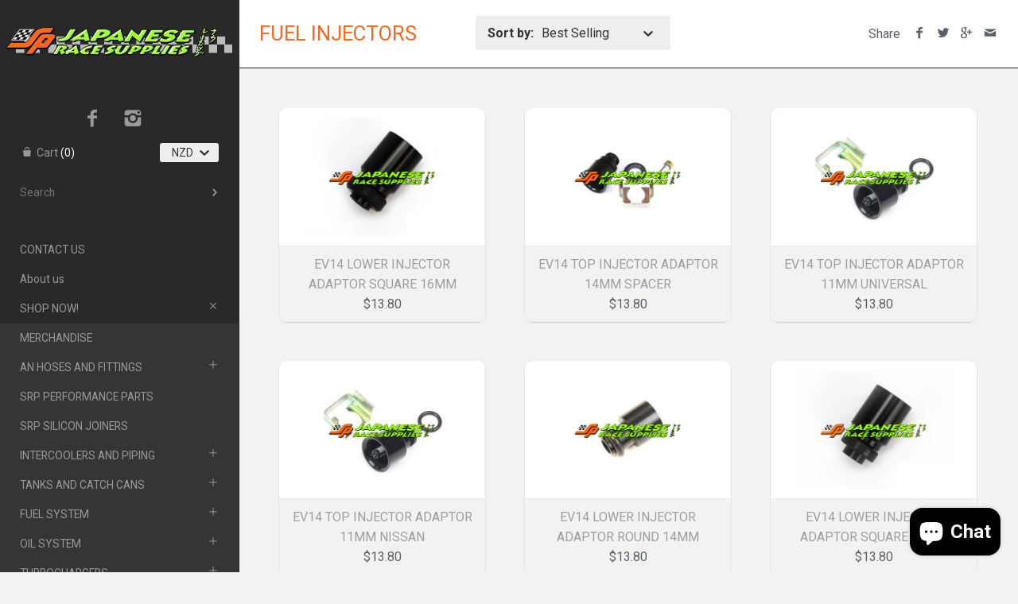

--- FILE ---
content_type: text/html; charset=utf-8
request_url: https://japrace.com/collections/fuel-injectors
body_size: 21088
content:
<!doctype html>
<html lang="en" class="no-js">
<head>

  <meta name="google-site-verification" content="SbG6XNfQpariiwd5h4kaaMxlxi3CcU1A5hMcHZ-NkcQ" />
<meta name="google-site-verification" content="vdRNIdPIhj-adyWLqoPBYMjrvzYXrOPtq0NCQxWLhms" />
    <!-- Masonry v2.4.1 -->
    <meta charset="UTF-8">
    <meta http-equiv="X-UA-Compatible" content="IE=edge,chrome=1">
    <meta name="viewport" content="width=device-width, minimum-scale=1.0, maximum-scale=1.0, initial-scale=1.0, user-scalable=no" />
    
    <title>
      FUEL INJECTORS &ndash; Japanese Race Supplies
    </title>
    
    <link rel="canonical" href="https://japrace.com/collections/fuel-injectors" />
    
    
    <link rel="shortcut icon" type="image/x-icon" href="//japrace.com/cdn/shop/t/3/assets/favicon.ico?v=36496659601087549771463113386">
    
    
    
        
    <meta property="og:site_name" content="Japanese Race Supplies" />
    
        <meta property="og:type" content="website" />
        
			<meta property="og:image" content="http://japrace.com/cdn/shop/t/3/assets/logo.png?v=71872463253844414271463114052" />
        
        
    
    
    




<link href="//fonts.googleapis.com/css?family=Roboto:400,700|Roboto:400,700|Roboto:400,700|Roboto:400,700" rel="stylesheet" type="text/css" />

  
    <script>window.performance && window.performance.mark && window.performance.mark('shopify.content_for_header.start');</script><meta name="google-site-verification" content="vdRNIdPIhj-adyWLqoPBYMjrvzYXrOPtq0NCQxWLhms">
<meta id="shopify-digital-wallet" name="shopify-digital-wallet" content="/12843167/digital_wallets/dialog">
<meta name="shopify-checkout-api-token" content="a144cfa4cdda1949c4ae5a52caaa1d67">
<link rel="alternate" type="application/atom+xml" title="Feed" href="/collections/fuel-injectors.atom" />
<link rel="alternate" type="application/json+oembed" href="https://japrace.com/collections/fuel-injectors.oembed">
<script async="async" src="/checkouts/internal/preloads.js?locale=en-NZ"></script>
<link rel="preconnect" href="https://shop.app" crossorigin="anonymous">
<script async="async" src="https://shop.app/checkouts/internal/preloads.js?locale=en-NZ&shop_id=12843167" crossorigin="anonymous"></script>
<script id="apple-pay-shop-capabilities" type="application/json">{"shopId":12843167,"countryCode":"NZ","currencyCode":"NZD","merchantCapabilities":["supports3DS"],"merchantId":"gid:\/\/shopify\/Shop\/12843167","merchantName":"Japanese Race Supplies","requiredBillingContactFields":["postalAddress","email","phone"],"requiredShippingContactFields":["postalAddress","email","phone"],"shippingType":"shipping","supportedNetworks":["visa","masterCard"],"total":{"type":"pending","label":"Japanese Race Supplies","amount":"1.00"},"shopifyPaymentsEnabled":true,"supportsSubscriptions":true}</script>
<script id="shopify-features" type="application/json">{"accessToken":"a144cfa4cdda1949c4ae5a52caaa1d67","betas":["rich-media-storefront-analytics"],"domain":"japrace.com","predictiveSearch":true,"shopId":12843167,"locale":"en"}</script>
<script>var Shopify = Shopify || {};
Shopify.shop = "japrace.myshopify.com";
Shopify.locale = "en";
Shopify.currency = {"active":"NZD","rate":"1.0"};
Shopify.country = "NZ";
Shopify.theme = {"name":"Masonry","id":101590081,"schema_name":null,"schema_version":null,"theme_store_id":450,"role":"main"};
Shopify.theme.handle = "null";
Shopify.theme.style = {"id":null,"handle":null};
Shopify.cdnHost = "japrace.com/cdn";
Shopify.routes = Shopify.routes || {};
Shopify.routes.root = "/";</script>
<script type="module">!function(o){(o.Shopify=o.Shopify||{}).modules=!0}(window);</script>
<script>!function(o){function n(){var o=[];function n(){o.push(Array.prototype.slice.apply(arguments))}return n.q=o,n}var t=o.Shopify=o.Shopify||{};t.loadFeatures=n(),t.autoloadFeatures=n()}(window);</script>
<script>
  window.ShopifyPay = window.ShopifyPay || {};
  window.ShopifyPay.apiHost = "shop.app\/pay";
  window.ShopifyPay.redirectState = null;
</script>
<script id="shop-js-analytics" type="application/json">{"pageType":"collection"}</script>
<script defer="defer" async type="module" src="//japrace.com/cdn/shopifycloud/shop-js/modules/v2/client.init-shop-cart-sync_BN7fPSNr.en.esm.js"></script>
<script defer="defer" async type="module" src="//japrace.com/cdn/shopifycloud/shop-js/modules/v2/chunk.common_Cbph3Kss.esm.js"></script>
<script defer="defer" async type="module" src="//japrace.com/cdn/shopifycloud/shop-js/modules/v2/chunk.modal_DKumMAJ1.esm.js"></script>
<script type="module">
  await import("//japrace.com/cdn/shopifycloud/shop-js/modules/v2/client.init-shop-cart-sync_BN7fPSNr.en.esm.js");
await import("//japrace.com/cdn/shopifycloud/shop-js/modules/v2/chunk.common_Cbph3Kss.esm.js");
await import("//japrace.com/cdn/shopifycloud/shop-js/modules/v2/chunk.modal_DKumMAJ1.esm.js");

  window.Shopify.SignInWithShop?.initShopCartSync?.({"fedCMEnabled":true,"windoidEnabled":true});

</script>
<script>
  window.Shopify = window.Shopify || {};
  if (!window.Shopify.featureAssets) window.Shopify.featureAssets = {};
  window.Shopify.featureAssets['shop-js'] = {"shop-cart-sync":["modules/v2/client.shop-cart-sync_CJVUk8Jm.en.esm.js","modules/v2/chunk.common_Cbph3Kss.esm.js","modules/v2/chunk.modal_DKumMAJ1.esm.js"],"init-fed-cm":["modules/v2/client.init-fed-cm_7Fvt41F4.en.esm.js","modules/v2/chunk.common_Cbph3Kss.esm.js","modules/v2/chunk.modal_DKumMAJ1.esm.js"],"init-shop-email-lookup-coordinator":["modules/v2/client.init-shop-email-lookup-coordinator_Cc088_bR.en.esm.js","modules/v2/chunk.common_Cbph3Kss.esm.js","modules/v2/chunk.modal_DKumMAJ1.esm.js"],"init-windoid":["modules/v2/client.init-windoid_hPopwJRj.en.esm.js","modules/v2/chunk.common_Cbph3Kss.esm.js","modules/v2/chunk.modal_DKumMAJ1.esm.js"],"shop-button":["modules/v2/client.shop-button_B0jaPSNF.en.esm.js","modules/v2/chunk.common_Cbph3Kss.esm.js","modules/v2/chunk.modal_DKumMAJ1.esm.js"],"shop-cash-offers":["modules/v2/client.shop-cash-offers_DPIskqss.en.esm.js","modules/v2/chunk.common_Cbph3Kss.esm.js","modules/v2/chunk.modal_DKumMAJ1.esm.js"],"shop-toast-manager":["modules/v2/client.shop-toast-manager_CK7RT69O.en.esm.js","modules/v2/chunk.common_Cbph3Kss.esm.js","modules/v2/chunk.modal_DKumMAJ1.esm.js"],"init-shop-cart-sync":["modules/v2/client.init-shop-cart-sync_BN7fPSNr.en.esm.js","modules/v2/chunk.common_Cbph3Kss.esm.js","modules/v2/chunk.modal_DKumMAJ1.esm.js"],"init-customer-accounts-sign-up":["modules/v2/client.init-customer-accounts-sign-up_CfPf4CXf.en.esm.js","modules/v2/client.shop-login-button_DeIztwXF.en.esm.js","modules/v2/chunk.common_Cbph3Kss.esm.js","modules/v2/chunk.modal_DKumMAJ1.esm.js"],"pay-button":["modules/v2/client.pay-button_CgIwFSYN.en.esm.js","modules/v2/chunk.common_Cbph3Kss.esm.js","modules/v2/chunk.modal_DKumMAJ1.esm.js"],"init-customer-accounts":["modules/v2/client.init-customer-accounts_DQ3x16JI.en.esm.js","modules/v2/client.shop-login-button_DeIztwXF.en.esm.js","modules/v2/chunk.common_Cbph3Kss.esm.js","modules/v2/chunk.modal_DKumMAJ1.esm.js"],"avatar":["modules/v2/client.avatar_BTnouDA3.en.esm.js"],"init-shop-for-new-customer-accounts":["modules/v2/client.init-shop-for-new-customer-accounts_CsZy_esa.en.esm.js","modules/v2/client.shop-login-button_DeIztwXF.en.esm.js","modules/v2/chunk.common_Cbph3Kss.esm.js","modules/v2/chunk.modal_DKumMAJ1.esm.js"],"shop-follow-button":["modules/v2/client.shop-follow-button_BRMJjgGd.en.esm.js","modules/v2/chunk.common_Cbph3Kss.esm.js","modules/v2/chunk.modal_DKumMAJ1.esm.js"],"checkout-modal":["modules/v2/client.checkout-modal_B9Drz_yf.en.esm.js","modules/v2/chunk.common_Cbph3Kss.esm.js","modules/v2/chunk.modal_DKumMAJ1.esm.js"],"shop-login-button":["modules/v2/client.shop-login-button_DeIztwXF.en.esm.js","modules/v2/chunk.common_Cbph3Kss.esm.js","modules/v2/chunk.modal_DKumMAJ1.esm.js"],"lead-capture":["modules/v2/client.lead-capture_DXYzFM3R.en.esm.js","modules/v2/chunk.common_Cbph3Kss.esm.js","modules/v2/chunk.modal_DKumMAJ1.esm.js"],"shop-login":["modules/v2/client.shop-login_CA5pJqmO.en.esm.js","modules/v2/chunk.common_Cbph3Kss.esm.js","modules/v2/chunk.modal_DKumMAJ1.esm.js"],"payment-terms":["modules/v2/client.payment-terms_BxzfvcZJ.en.esm.js","modules/v2/chunk.common_Cbph3Kss.esm.js","modules/v2/chunk.modal_DKumMAJ1.esm.js"]};
</script>
<script>(function() {
  var isLoaded = false;
  function asyncLoad() {
    if (isLoaded) return;
    isLoaded = true;
    var urls = ["https:\/\/static-us.afterpay.com\/shopify\/afterpay-attract\/afterpay-attract-widget.js?shop=japrace.myshopify.com","https:\/\/because-scripts.s3.us-east-2.amazonaws.com\/prod\/because-widget\/widget.js?shop=japrace.myshopify.com"];
    for (var i = 0; i < urls.length; i++) {
      var s = document.createElement('script');
      s.type = 'text/javascript';
      s.async = true;
      s.src = urls[i];
      var x = document.getElementsByTagName('script')[0];
      x.parentNode.insertBefore(s, x);
    }
  };
  if(window.attachEvent) {
    window.attachEvent('onload', asyncLoad);
  } else {
    window.addEventListener('load', asyncLoad, false);
  }
})();</script>
<script id="__st">var __st={"a":12843167,"offset":46800,"reqid":"1d3bedd3-e093-4a58-a153-b32ec547ea03-1769938283","pageurl":"japrace.com\/collections\/fuel-injectors","u":"00aa6c6bab9e","p":"collection","rtyp":"collection","rid":294106267802};</script>
<script>window.ShopifyPaypalV4VisibilityTracking = true;</script>
<script id="captcha-bootstrap">!function(){'use strict';const t='contact',e='account',n='new_comment',o=[[t,t],['blogs',n],['comments',n],[t,'customer']],c=[[e,'customer_login'],[e,'guest_login'],[e,'recover_customer_password'],[e,'create_customer']],r=t=>t.map((([t,e])=>`form[action*='/${t}']:not([data-nocaptcha='true']) input[name='form_type'][value='${e}']`)).join(','),a=t=>()=>t?[...document.querySelectorAll(t)].map((t=>t.form)):[];function s(){const t=[...o],e=r(t);return a(e)}const i='password',u='form_key',d=['recaptcha-v3-token','g-recaptcha-response','h-captcha-response',i],f=()=>{try{return window.sessionStorage}catch{return}},m='__shopify_v',_=t=>t.elements[u];function p(t,e,n=!1){try{const o=window.sessionStorage,c=JSON.parse(o.getItem(e)),{data:r}=function(t){const{data:e,action:n}=t;return t[m]||n?{data:e,action:n}:{data:t,action:n}}(c);for(const[e,n]of Object.entries(r))t.elements[e]&&(t.elements[e].value=n);n&&o.removeItem(e)}catch(o){console.error('form repopulation failed',{error:o})}}const l='form_type',E='cptcha';function T(t){t.dataset[E]=!0}const w=window,h=w.document,L='Shopify',v='ce_forms',y='captcha';let A=!1;((t,e)=>{const n=(g='f06e6c50-85a8-45c8-87d0-21a2b65856fe',I='https://cdn.shopify.com/shopifycloud/storefront-forms-hcaptcha/ce_storefront_forms_captcha_hcaptcha.v1.5.2.iife.js',D={infoText:'Protected by hCaptcha',privacyText:'Privacy',termsText:'Terms'},(t,e,n)=>{const o=w[L][v],c=o.bindForm;if(c)return c(t,g,e,D).then(n);var r;o.q.push([[t,g,e,D],n]),r=I,A||(h.body.append(Object.assign(h.createElement('script'),{id:'captcha-provider',async:!0,src:r})),A=!0)});var g,I,D;w[L]=w[L]||{},w[L][v]=w[L][v]||{},w[L][v].q=[],w[L][y]=w[L][y]||{},w[L][y].protect=function(t,e){n(t,void 0,e),T(t)},Object.freeze(w[L][y]),function(t,e,n,w,h,L){const[v,y,A,g]=function(t,e,n){const i=e?o:[],u=t?c:[],d=[...i,...u],f=r(d),m=r(i),_=r(d.filter((([t,e])=>n.includes(e))));return[a(f),a(m),a(_),s()]}(w,h,L),I=t=>{const e=t.target;return e instanceof HTMLFormElement?e:e&&e.form},D=t=>v().includes(t);t.addEventListener('submit',(t=>{const e=I(t);if(!e)return;const n=D(e)&&!e.dataset.hcaptchaBound&&!e.dataset.recaptchaBound,o=_(e),c=g().includes(e)&&(!o||!o.value);(n||c)&&t.preventDefault(),c&&!n&&(function(t){try{if(!f())return;!function(t){const e=f();if(!e)return;const n=_(t);if(!n)return;const o=n.value;o&&e.removeItem(o)}(t);const e=Array.from(Array(32),(()=>Math.random().toString(36)[2])).join('');!function(t,e){_(t)||t.append(Object.assign(document.createElement('input'),{type:'hidden',name:u})),t.elements[u].value=e}(t,e),function(t,e){const n=f();if(!n)return;const o=[...t.querySelectorAll(`input[type='${i}']`)].map((({name:t})=>t)),c=[...d,...o],r={};for(const[a,s]of new FormData(t).entries())c.includes(a)||(r[a]=s);n.setItem(e,JSON.stringify({[m]:1,action:t.action,data:r}))}(t,e)}catch(e){console.error('failed to persist form',e)}}(e),e.submit())}));const S=(t,e)=>{t&&!t.dataset[E]&&(n(t,e.some((e=>e===t))),T(t))};for(const o of['focusin','change'])t.addEventListener(o,(t=>{const e=I(t);D(e)&&S(e,y())}));const B=e.get('form_key'),M=e.get(l),P=B&&M;t.addEventListener('DOMContentLoaded',(()=>{const t=y();if(P)for(const e of t)e.elements[l].value===M&&p(e,B);[...new Set([...A(),...v().filter((t=>'true'===t.dataset.shopifyCaptcha))])].forEach((e=>S(e,t)))}))}(h,new URLSearchParams(w.location.search),n,t,e,['guest_login'])})(!0,!0)}();</script>
<script integrity="sha256-4kQ18oKyAcykRKYeNunJcIwy7WH5gtpwJnB7kiuLZ1E=" data-source-attribution="shopify.loadfeatures" defer="defer" src="//japrace.com/cdn/shopifycloud/storefront/assets/storefront/load_feature-a0a9edcb.js" crossorigin="anonymous"></script>
<script crossorigin="anonymous" defer="defer" src="//japrace.com/cdn/shopifycloud/storefront/assets/shopify_pay/storefront-65b4c6d7.js?v=20250812"></script>
<script data-source-attribution="shopify.dynamic_checkout.dynamic.init">var Shopify=Shopify||{};Shopify.PaymentButton=Shopify.PaymentButton||{isStorefrontPortableWallets:!0,init:function(){window.Shopify.PaymentButton.init=function(){};var t=document.createElement("script");t.src="https://japrace.com/cdn/shopifycloud/portable-wallets/latest/portable-wallets.en.js",t.type="module",document.head.appendChild(t)}};
</script>
<script data-source-attribution="shopify.dynamic_checkout.buyer_consent">
  function portableWalletsHideBuyerConsent(e){var t=document.getElementById("shopify-buyer-consent"),n=document.getElementById("shopify-subscription-policy-button");t&&n&&(t.classList.add("hidden"),t.setAttribute("aria-hidden","true"),n.removeEventListener("click",e))}function portableWalletsShowBuyerConsent(e){var t=document.getElementById("shopify-buyer-consent"),n=document.getElementById("shopify-subscription-policy-button");t&&n&&(t.classList.remove("hidden"),t.removeAttribute("aria-hidden"),n.addEventListener("click",e))}window.Shopify?.PaymentButton&&(window.Shopify.PaymentButton.hideBuyerConsent=portableWalletsHideBuyerConsent,window.Shopify.PaymentButton.showBuyerConsent=portableWalletsShowBuyerConsent);
</script>
<script data-source-attribution="shopify.dynamic_checkout.cart.bootstrap">document.addEventListener("DOMContentLoaded",(function(){function t(){return document.querySelector("shopify-accelerated-checkout-cart, shopify-accelerated-checkout")}if(t())Shopify.PaymentButton.init();else{new MutationObserver((function(e,n){t()&&(Shopify.PaymentButton.init(),n.disconnect())})).observe(document.body,{childList:!0,subtree:!0})}}));
</script>
<link id="shopify-accelerated-checkout-styles" rel="stylesheet" media="screen" href="https://japrace.com/cdn/shopifycloud/portable-wallets/latest/accelerated-checkout-backwards-compat.css" crossorigin="anonymous">
<style id="shopify-accelerated-checkout-cart">
        #shopify-buyer-consent {
  margin-top: 1em;
  display: inline-block;
  width: 100%;
}

#shopify-buyer-consent.hidden {
  display: none;
}

#shopify-subscription-policy-button {
  background: none;
  border: none;
  padding: 0;
  text-decoration: underline;
  font-size: inherit;
  cursor: pointer;
}

#shopify-subscription-policy-button::before {
  box-shadow: none;
}

      </style>

<script>window.performance && window.performance.mark && window.performance.mark('shopify.content_for_header.end');</script>
    
    <link href="//japrace.com/cdn/shop/t/3/assets/styles.scss.css?v=24800165144212718241707706761" rel="stylesheet" type="text/css" media="all" />
    <link href="//japrace.com/cdn/shop/t/3/assets/flexslider.css?v=61065200519695408021463113386" rel="stylesheet" type="text/css" media="all" />
    <link href="//japrace.com/cdn/shop/t/3/assets/jquery.fancybox-1.3.4.css?v=122686105297789882461463113387" rel="stylesheet" type="text/css" media="all" />
    
    
    
    <script src="//japrace.com/cdn/shopifycloud/storefront/assets/themes_support/option_selection-b017cd28.js" type="text/javascript"></script>
    <script src="//ajax.googleapis.com/ajax/libs/jquery/1.8/jquery.min.js" type="text/javascript"></script>
    <script src="//japrace.com/cdn/shop/t/3/assets/jquery.masonry.min.js?v=163017865028718521601463113388" type="text/javascript"></script>
    <script src="//japrace.com/cdn/shop/t/3/assets/jquery.imagesloaded.min.js?v=53900790663041361741463113388" type="text/javascript"></script>
    <script src="//japrace.com/cdn/shop/t/3/assets/main.js?v=78750311439904566981707706339" type="text/javascript"></script>
    <script src="//japrace.com/cdn/shop/t/3/assets/jquery.flexslider-min.js?v=61727824838382291461463113388" type="text/javascript"></script>
    <script src="//japrace.com/cdn/shop/t/3/assets/jquery.fancybox-1.3.4.pack.js?v=67476058050457022951463113387" type="text/javascript"></script>
  <meta name="google-site-verification" content="vdRNIdPIhj-adyWLqoPBYMjrvzYXrOPtq0NCQxWLhms" />

<script src="https://cdn.shopify.com/extensions/e8878072-2f6b-4e89-8082-94b04320908d/inbox-1254/assets/inbox-chat-loader.js" type="text/javascript" defer="defer"></script>
<link href="https://monorail-edge.shopifysvc.com" rel="dns-prefetch">
<script>(function(){if ("sendBeacon" in navigator && "performance" in window) {try {var session_token_from_headers = performance.getEntriesByType('navigation')[0].serverTiming.find(x => x.name == '_s').description;} catch {var session_token_from_headers = undefined;}var session_cookie_matches = document.cookie.match(/_shopify_s=([^;]*)/);var session_token_from_cookie = session_cookie_matches && session_cookie_matches.length === 2 ? session_cookie_matches[1] : "";var session_token = session_token_from_headers || session_token_from_cookie || "";function handle_abandonment_event(e) {var entries = performance.getEntries().filter(function(entry) {return /monorail-edge.shopifysvc.com/.test(entry.name);});if (!window.abandonment_tracked && entries.length === 0) {window.abandonment_tracked = true;var currentMs = Date.now();var navigation_start = performance.timing.navigationStart;var payload = {shop_id: 12843167,url: window.location.href,navigation_start,duration: currentMs - navigation_start,session_token,page_type: "collection"};window.navigator.sendBeacon("https://monorail-edge.shopifysvc.com/v1/produce", JSON.stringify({schema_id: "online_store_buyer_site_abandonment/1.1",payload: payload,metadata: {event_created_at_ms: currentMs,event_sent_at_ms: currentMs}}));}}window.addEventListener('pagehide', handle_abandonment_event);}}());</script>
<script id="web-pixels-manager-setup">(function e(e,d,r,n,o){if(void 0===o&&(o={}),!Boolean(null===(a=null===(i=window.Shopify)||void 0===i?void 0:i.analytics)||void 0===a?void 0:a.replayQueue)){var i,a;window.Shopify=window.Shopify||{};var t=window.Shopify;t.analytics=t.analytics||{};var s=t.analytics;s.replayQueue=[],s.publish=function(e,d,r){return s.replayQueue.push([e,d,r]),!0};try{self.performance.mark("wpm:start")}catch(e){}var l=function(){var e={modern:/Edge?\/(1{2}[4-9]|1[2-9]\d|[2-9]\d{2}|\d{4,})\.\d+(\.\d+|)|Firefox\/(1{2}[4-9]|1[2-9]\d|[2-9]\d{2}|\d{4,})\.\d+(\.\d+|)|Chrom(ium|e)\/(9{2}|\d{3,})\.\d+(\.\d+|)|(Maci|X1{2}).+ Version\/(15\.\d+|(1[6-9]|[2-9]\d|\d{3,})\.\d+)([,.]\d+|)( \(\w+\)|)( Mobile\/\w+|) Safari\/|Chrome.+OPR\/(9{2}|\d{3,})\.\d+\.\d+|(CPU[ +]OS|iPhone[ +]OS|CPU[ +]iPhone|CPU IPhone OS|CPU iPad OS)[ +]+(15[._]\d+|(1[6-9]|[2-9]\d|\d{3,})[._]\d+)([._]\d+|)|Android:?[ /-](13[3-9]|1[4-9]\d|[2-9]\d{2}|\d{4,})(\.\d+|)(\.\d+|)|Android.+Firefox\/(13[5-9]|1[4-9]\d|[2-9]\d{2}|\d{4,})\.\d+(\.\d+|)|Android.+Chrom(ium|e)\/(13[3-9]|1[4-9]\d|[2-9]\d{2}|\d{4,})\.\d+(\.\d+|)|SamsungBrowser\/([2-9]\d|\d{3,})\.\d+/,legacy:/Edge?\/(1[6-9]|[2-9]\d|\d{3,})\.\d+(\.\d+|)|Firefox\/(5[4-9]|[6-9]\d|\d{3,})\.\d+(\.\d+|)|Chrom(ium|e)\/(5[1-9]|[6-9]\d|\d{3,})\.\d+(\.\d+|)([\d.]+$|.*Safari\/(?![\d.]+ Edge\/[\d.]+$))|(Maci|X1{2}).+ Version\/(10\.\d+|(1[1-9]|[2-9]\d|\d{3,})\.\d+)([,.]\d+|)( \(\w+\)|)( Mobile\/\w+|) Safari\/|Chrome.+OPR\/(3[89]|[4-9]\d|\d{3,})\.\d+\.\d+|(CPU[ +]OS|iPhone[ +]OS|CPU[ +]iPhone|CPU IPhone OS|CPU iPad OS)[ +]+(10[._]\d+|(1[1-9]|[2-9]\d|\d{3,})[._]\d+)([._]\d+|)|Android:?[ /-](13[3-9]|1[4-9]\d|[2-9]\d{2}|\d{4,})(\.\d+|)(\.\d+|)|Mobile Safari.+OPR\/([89]\d|\d{3,})\.\d+\.\d+|Android.+Firefox\/(13[5-9]|1[4-9]\d|[2-9]\d{2}|\d{4,})\.\d+(\.\d+|)|Android.+Chrom(ium|e)\/(13[3-9]|1[4-9]\d|[2-9]\d{2}|\d{4,})\.\d+(\.\d+|)|Android.+(UC? ?Browser|UCWEB|U3)[ /]?(15\.([5-9]|\d{2,})|(1[6-9]|[2-9]\d|\d{3,})\.\d+)\.\d+|SamsungBrowser\/(5\.\d+|([6-9]|\d{2,})\.\d+)|Android.+MQ{2}Browser\/(14(\.(9|\d{2,})|)|(1[5-9]|[2-9]\d|\d{3,})(\.\d+|))(\.\d+|)|K[Aa][Ii]OS\/(3\.\d+|([4-9]|\d{2,})\.\d+)(\.\d+|)/},d=e.modern,r=e.legacy,n=navigator.userAgent;return n.match(d)?"modern":n.match(r)?"legacy":"unknown"}(),u="modern"===l?"modern":"legacy",c=(null!=n?n:{modern:"",legacy:""})[u],f=function(e){return[e.baseUrl,"/wpm","/b",e.hashVersion,"modern"===e.buildTarget?"m":"l",".js"].join("")}({baseUrl:d,hashVersion:r,buildTarget:u}),m=function(e){var d=e.version,r=e.bundleTarget,n=e.surface,o=e.pageUrl,i=e.monorailEndpoint;return{emit:function(e){var a=e.status,t=e.errorMsg,s=(new Date).getTime(),l=JSON.stringify({metadata:{event_sent_at_ms:s},events:[{schema_id:"web_pixels_manager_load/3.1",payload:{version:d,bundle_target:r,page_url:o,status:a,surface:n,error_msg:t},metadata:{event_created_at_ms:s}}]});if(!i)return console&&console.warn&&console.warn("[Web Pixels Manager] No Monorail endpoint provided, skipping logging."),!1;try{return self.navigator.sendBeacon.bind(self.navigator)(i,l)}catch(e){}var u=new XMLHttpRequest;try{return u.open("POST",i,!0),u.setRequestHeader("Content-Type","text/plain"),u.send(l),!0}catch(e){return console&&console.warn&&console.warn("[Web Pixels Manager] Got an unhandled error while logging to Monorail."),!1}}}}({version:r,bundleTarget:l,surface:e.surface,pageUrl:self.location.href,monorailEndpoint:e.monorailEndpoint});try{o.browserTarget=l,function(e){var d=e.src,r=e.async,n=void 0===r||r,o=e.onload,i=e.onerror,a=e.sri,t=e.scriptDataAttributes,s=void 0===t?{}:t,l=document.createElement("script"),u=document.querySelector("head"),c=document.querySelector("body");if(l.async=n,l.src=d,a&&(l.integrity=a,l.crossOrigin="anonymous"),s)for(var f in s)if(Object.prototype.hasOwnProperty.call(s,f))try{l.dataset[f]=s[f]}catch(e){}if(o&&l.addEventListener("load",o),i&&l.addEventListener("error",i),u)u.appendChild(l);else{if(!c)throw new Error("Did not find a head or body element to append the script");c.appendChild(l)}}({src:f,async:!0,onload:function(){if(!function(){var e,d;return Boolean(null===(d=null===(e=window.Shopify)||void 0===e?void 0:e.analytics)||void 0===d?void 0:d.initialized)}()){var d=window.webPixelsManager.init(e)||void 0;if(d){var r=window.Shopify.analytics;r.replayQueue.forEach((function(e){var r=e[0],n=e[1],o=e[2];d.publishCustomEvent(r,n,o)})),r.replayQueue=[],r.publish=d.publishCustomEvent,r.visitor=d.visitor,r.initialized=!0}}},onerror:function(){return m.emit({status:"failed",errorMsg:"".concat(f," has failed to load")})},sri:function(e){var d=/^sha384-[A-Za-z0-9+/=]+$/;return"string"==typeof e&&d.test(e)}(c)?c:"",scriptDataAttributes:o}),m.emit({status:"loading"})}catch(e){m.emit({status:"failed",errorMsg:(null==e?void 0:e.message)||"Unknown error"})}}})({shopId: 12843167,storefrontBaseUrl: "https://japrace.com",extensionsBaseUrl: "https://extensions.shopifycdn.com/cdn/shopifycloud/web-pixels-manager",monorailEndpoint: "https://monorail-edge.shopifysvc.com/unstable/produce_batch",surface: "storefront-renderer",enabledBetaFlags: ["2dca8a86"],webPixelsConfigList: [{"id":"667811994","configuration":"{\"config\":\"{\\\"pixel_id\\\":\\\"GT-KT59GLB\\\",\\\"target_country\\\":\\\"NZ\\\",\\\"gtag_events\\\":[{\\\"type\\\":\\\"purchase\\\",\\\"action_label\\\":\\\"MC-25F35H24XQ\\\"},{\\\"type\\\":\\\"page_view\\\",\\\"action_label\\\":\\\"MC-25F35H24XQ\\\"},{\\\"type\\\":\\\"view_item\\\",\\\"action_label\\\":\\\"MC-25F35H24XQ\\\"}],\\\"enable_monitoring_mode\\\":false}\"}","eventPayloadVersion":"v1","runtimeContext":"OPEN","scriptVersion":"b2a88bafab3e21179ed38636efcd8a93","type":"APP","apiClientId":1780363,"privacyPurposes":[],"dataSharingAdjustments":{"protectedCustomerApprovalScopes":["read_customer_address","read_customer_email","read_customer_name","read_customer_personal_data","read_customer_phone"]}},{"id":"shopify-app-pixel","configuration":"{}","eventPayloadVersion":"v1","runtimeContext":"STRICT","scriptVersion":"0450","apiClientId":"shopify-pixel","type":"APP","privacyPurposes":["ANALYTICS","MARKETING"]},{"id":"shopify-custom-pixel","eventPayloadVersion":"v1","runtimeContext":"LAX","scriptVersion":"0450","apiClientId":"shopify-pixel","type":"CUSTOM","privacyPurposes":["ANALYTICS","MARKETING"]}],isMerchantRequest: false,initData: {"shop":{"name":"Japanese Race Supplies","paymentSettings":{"currencyCode":"NZD"},"myshopifyDomain":"japrace.myshopify.com","countryCode":"NZ","storefrontUrl":"https:\/\/japrace.com"},"customer":null,"cart":null,"checkout":null,"productVariants":[],"purchasingCompany":null},},"https://japrace.com/cdn","1d2a099fw23dfb22ep557258f5m7a2edbae",{"modern":"","legacy":""},{"shopId":"12843167","storefrontBaseUrl":"https:\/\/japrace.com","extensionBaseUrl":"https:\/\/extensions.shopifycdn.com\/cdn\/shopifycloud\/web-pixels-manager","surface":"storefront-renderer","enabledBetaFlags":"[\"2dca8a86\"]","isMerchantRequest":"false","hashVersion":"1d2a099fw23dfb22ep557258f5m7a2edbae","publish":"custom","events":"[[\"page_viewed\",{}],[\"collection_viewed\",{\"collection\":{\"id\":\"294106267802\",\"title\":\"FUEL INJECTORS\",\"productVariants\":[{\"price\":{\"amount\":13.8,\"currencyCode\":\"NZD\"},\"product\":{\"title\":\"EV14 LOWER INJECTOR ADAPTOR SQUARE 16MM\",\"vendor\":\"Japanese Race Supplies\",\"id\":\"7790024032410\",\"untranslatedTitle\":\"EV14 LOWER INJECTOR ADAPTOR SQUARE 16MM\",\"url\":\"\/products\/ev14-lower-injector-adaptor-16mm\",\"type\":\"\"},\"id\":\"43506862358682\",\"image\":{\"src\":\"\/\/japrace.com\/cdn\/shop\/products\/Untitled_5efabdc5-4a64-43c0-af07-b692ba7a35a8.png?v=1681953371\"},\"sku\":\"851-14LENISQ\",\"title\":\"Default Title\",\"untranslatedTitle\":\"Default Title\"},{\"price\":{\"amount\":13.8,\"currencyCode\":\"NZD\"},\"product\":{\"title\":\"EV14 TOP INJECTOR ADAPTOR 14MM SPACER\",\"vendor\":\"Japanese Race Supplies\",\"id\":\"7790113718426\",\"untranslatedTitle\":\"EV14 TOP INJECTOR ADAPTOR 14MM SPACER\",\"url\":\"\/products\/ev14-top-injector-adaptor-14mm-spacer\",\"type\":\"\"},\"id\":\"43507407290522\",\"image\":{\"src\":\"\/\/japrace.com\/cdn\/shop\/products\/14SP_2.png?v=1681960830\"},\"sku\":\"851-14SP\",\"title\":\"Default Title\",\"untranslatedTitle\":\"Default Title\"},{\"price\":{\"amount\":13.8,\"currencyCode\":\"NZD\"},\"product\":{\"title\":\"EV14 TOP INJECTOR ADAPTOR 11MM UNIVERSAL\",\"vendor\":\"Japanese Race Supplies\",\"id\":\"7790102216858\",\"untranslatedTitle\":\"EV14 TOP INJECTOR ADAPTOR 11MM UNIVERSAL\",\"url\":\"\/products\/ev14-top-injector-adaptor-11mm-universal\",\"type\":\"\"},\"id\":\"43507201245338\",\"image\":{\"src\":\"\/\/japrace.com\/cdn\/shop\/products\/11SPNIS_631291ce-aefd-4d25-94a3-caf4a697a8f8.png?v=1681960442\"},\"sku\":\"851-11SP\",\"title\":\"Default Title\",\"untranslatedTitle\":\"Default Title\"},{\"price\":{\"amount\":13.8,\"currencyCode\":\"NZD\"},\"product\":{\"title\":\"EV14 TOP INJECTOR ADAPTOR 11MM NISSAN\",\"vendor\":\"Japanese Race Supplies\",\"id\":\"7790098120858\",\"untranslatedTitle\":\"EV14 TOP INJECTOR ADAPTOR 11MM NISSAN\",\"url\":\"\/products\/ev14-top-injector-adaptor-11mm-nissan\",\"type\":\"\"},\"id\":\"43507159859354\",\"image\":{\"src\":\"\/\/japrace.com\/cdn\/shop\/products\/11SPNIS.png?v=1681959246\"},\"sku\":\"851-11SPNIS\",\"title\":\"Default Title\",\"untranslatedTitle\":\"Default Title\"},{\"price\":{\"amount\":13.8,\"currencyCode\":\"NZD\"},\"product\":{\"title\":\"EV14 LOWER INJECTOR ADAPTOR ROUND 14MM\",\"vendor\":\"Japanese Race Supplies\",\"id\":\"7790091075738\",\"untranslatedTitle\":\"EV14 LOWER INJECTOR ADAPTOR ROUND 14MM\",\"url\":\"\/products\/ev14-lower-injector-adaptor-round-14mm\",\"type\":\"\"},\"id\":\"43506992775322\",\"image\":{\"src\":\"\/\/japrace.com\/cdn\/shop\/products\/ADAPTORROUND.png?v=1681958444\"},\"sku\":\"851-14LE\",\"title\":\"Default Title\",\"untranslatedTitle\":\"Default Title\"},{\"price\":{\"amount\":13.8,\"currencyCode\":\"NZD\"},\"product\":{\"title\":\"EV14 LOWER INJECTOR ADAPTOR SQUARE 14MM\",\"vendor\":\"Japanese Race Supplies\",\"id\":\"7790087962778\",\"untranslatedTitle\":\"EV14 LOWER INJECTOR ADAPTOR SQUARE 14MM\",\"url\":\"\/products\/ev14-lower-injector-adaptor-square-14mm\",\"type\":\"\"},\"id\":\"43506963841178\",\"image\":{\"src\":\"\/\/japrace.com\/cdn\/shop\/products\/ADAPTOR_2.png?v=1681958180\"},\"sku\":\"851-14LENIS2\",\"title\":\"Default Title\",\"untranslatedTitle\":\"Default Title\"},{\"price\":{\"amount\":131.0,\"currencyCode\":\"NZD\"},\"product\":{\"title\":\"GENUINE BOSCH 731cc EV14 FUEL INJECTORS - E85 COMPATIBLE\",\"vendor\":\"Japanese Race Supplies\",\"id\":\"7789923795098\",\"untranslatedTitle\":\"GENUINE BOSCH 731cc EV14 FUEL INJECTORS - E85 COMPATIBLE\",\"url\":\"\/products\/genuine-bosch-731cc-ev14-fuel-injectors-e85-compatible\",\"type\":\"\"},\"id\":\"43506781126810\",\"image\":{\"src\":\"\/\/japrace.com\/cdn\/shop\/products\/731BB.png?v=1681945916\"},\"sku\":\"bos-851-731e\",\"title\":\"Default Title\",\"untranslatedTitle\":\"Default Title\"},{\"price\":{\"amount\":120.0,\"currencyCode\":\"NZD\"},\"product\":{\"title\":\"GENUINE BOSCH 1000cc EV14 FUEL INJECTORS - E85 COMPATIBLE\",\"vendor\":\"Japanese Race Supplies\",\"id\":\"7789923696794\",\"untranslatedTitle\":\"GENUINE BOSCH 1000cc EV14 FUEL INJECTORS - E85 COMPATIBLE\",\"url\":\"\/products\/genuine-bosch-1000cc-ev14-fuel-injectors-e85-compatible\",\"type\":\"\"},\"id\":\"43506781094042\",\"image\":{\"src\":\"\/\/japrace.com\/cdn\/shop\/products\/1150B.png?v=1681944906\"},\"sku\":\"bos-851-1150e\",\"title\":\"Default Title\",\"untranslatedTitle\":\"Default Title\"}]}}]]"});</script><script>
  window.ShopifyAnalytics = window.ShopifyAnalytics || {};
  window.ShopifyAnalytics.meta = window.ShopifyAnalytics.meta || {};
  window.ShopifyAnalytics.meta.currency = 'NZD';
  var meta = {"products":[{"id":7790024032410,"gid":"gid:\/\/shopify\/Product\/7790024032410","vendor":"Japanese Race Supplies","type":"","handle":"ev14-lower-injector-adaptor-16mm","variants":[{"id":43506862358682,"price":1380,"name":"EV14 LOWER INJECTOR ADAPTOR SQUARE 16MM","public_title":null,"sku":"851-14LENISQ"}],"remote":false},{"id":7790113718426,"gid":"gid:\/\/shopify\/Product\/7790113718426","vendor":"Japanese Race Supplies","type":"","handle":"ev14-top-injector-adaptor-14mm-spacer","variants":[{"id":43507407290522,"price":1380,"name":"EV14 TOP INJECTOR ADAPTOR 14MM SPACER","public_title":null,"sku":"851-14SP"}],"remote":false},{"id":7790102216858,"gid":"gid:\/\/shopify\/Product\/7790102216858","vendor":"Japanese Race Supplies","type":"","handle":"ev14-top-injector-adaptor-11mm-universal","variants":[{"id":43507201245338,"price":1380,"name":"EV14 TOP INJECTOR ADAPTOR 11MM UNIVERSAL","public_title":null,"sku":"851-11SP"}],"remote":false},{"id":7790098120858,"gid":"gid:\/\/shopify\/Product\/7790098120858","vendor":"Japanese Race Supplies","type":"","handle":"ev14-top-injector-adaptor-11mm-nissan","variants":[{"id":43507159859354,"price":1380,"name":"EV14 TOP INJECTOR ADAPTOR 11MM NISSAN","public_title":null,"sku":"851-11SPNIS"}],"remote":false},{"id":7790091075738,"gid":"gid:\/\/shopify\/Product\/7790091075738","vendor":"Japanese Race Supplies","type":"","handle":"ev14-lower-injector-adaptor-round-14mm","variants":[{"id":43506992775322,"price":1380,"name":"EV14 LOWER INJECTOR ADAPTOR ROUND 14MM","public_title":null,"sku":"851-14LE"}],"remote":false},{"id":7790087962778,"gid":"gid:\/\/shopify\/Product\/7790087962778","vendor":"Japanese Race Supplies","type":"","handle":"ev14-lower-injector-adaptor-square-14mm","variants":[{"id":43506963841178,"price":1380,"name":"EV14 LOWER INJECTOR ADAPTOR SQUARE 14MM","public_title":null,"sku":"851-14LENIS2"}],"remote":false},{"id":7789923795098,"gid":"gid:\/\/shopify\/Product\/7789923795098","vendor":"Japanese Race Supplies","type":"","handle":"genuine-bosch-731cc-ev14-fuel-injectors-e85-compatible","variants":[{"id":43506781126810,"price":13100,"name":"GENUINE BOSCH 731cc EV14 FUEL INJECTORS - E85 COMPATIBLE","public_title":null,"sku":"bos-851-731e"}],"remote":false},{"id":7789923696794,"gid":"gid:\/\/shopify\/Product\/7789923696794","vendor":"Japanese Race Supplies","type":"","handle":"genuine-bosch-1000cc-ev14-fuel-injectors-e85-compatible","variants":[{"id":43506781094042,"price":12000,"name":"GENUINE BOSCH 1000cc EV14 FUEL INJECTORS - E85 COMPATIBLE","public_title":null,"sku":"bos-851-1150e"}],"remote":false}],"page":{"pageType":"collection","resourceType":"collection","resourceId":294106267802,"requestId":"1d3bedd3-e093-4a58-a153-b32ec547ea03-1769938283"}};
  for (var attr in meta) {
    window.ShopifyAnalytics.meta[attr] = meta[attr];
  }
</script>
<script class="analytics">
  (function () {
    var customDocumentWrite = function(content) {
      var jquery = null;

      if (window.jQuery) {
        jquery = window.jQuery;
      } else if (window.Checkout && window.Checkout.$) {
        jquery = window.Checkout.$;
      }

      if (jquery) {
        jquery('body').append(content);
      }
    };

    var hasLoggedConversion = function(token) {
      if (token) {
        return document.cookie.indexOf('loggedConversion=' + token) !== -1;
      }
      return false;
    }

    var setCookieIfConversion = function(token) {
      if (token) {
        var twoMonthsFromNow = new Date(Date.now());
        twoMonthsFromNow.setMonth(twoMonthsFromNow.getMonth() + 2);

        document.cookie = 'loggedConversion=' + token + '; expires=' + twoMonthsFromNow;
      }
    }

    var trekkie = window.ShopifyAnalytics.lib = window.trekkie = window.trekkie || [];
    if (trekkie.integrations) {
      return;
    }
    trekkie.methods = [
      'identify',
      'page',
      'ready',
      'track',
      'trackForm',
      'trackLink'
    ];
    trekkie.factory = function(method) {
      return function() {
        var args = Array.prototype.slice.call(arguments);
        args.unshift(method);
        trekkie.push(args);
        return trekkie;
      };
    };
    for (var i = 0; i < trekkie.methods.length; i++) {
      var key = trekkie.methods[i];
      trekkie[key] = trekkie.factory(key);
    }
    trekkie.load = function(config) {
      trekkie.config = config || {};
      trekkie.config.initialDocumentCookie = document.cookie;
      var first = document.getElementsByTagName('script')[0];
      var script = document.createElement('script');
      script.type = 'text/javascript';
      script.onerror = function(e) {
        var scriptFallback = document.createElement('script');
        scriptFallback.type = 'text/javascript';
        scriptFallback.onerror = function(error) {
                var Monorail = {
      produce: function produce(monorailDomain, schemaId, payload) {
        var currentMs = new Date().getTime();
        var event = {
          schema_id: schemaId,
          payload: payload,
          metadata: {
            event_created_at_ms: currentMs,
            event_sent_at_ms: currentMs
          }
        };
        return Monorail.sendRequest("https://" + monorailDomain + "/v1/produce", JSON.stringify(event));
      },
      sendRequest: function sendRequest(endpointUrl, payload) {
        // Try the sendBeacon API
        if (window && window.navigator && typeof window.navigator.sendBeacon === 'function' && typeof window.Blob === 'function' && !Monorail.isIos12()) {
          var blobData = new window.Blob([payload], {
            type: 'text/plain'
          });

          if (window.navigator.sendBeacon(endpointUrl, blobData)) {
            return true;
          } // sendBeacon was not successful

        } // XHR beacon

        var xhr = new XMLHttpRequest();

        try {
          xhr.open('POST', endpointUrl);
          xhr.setRequestHeader('Content-Type', 'text/plain');
          xhr.send(payload);
        } catch (e) {
          console.log(e);
        }

        return false;
      },
      isIos12: function isIos12() {
        return window.navigator.userAgent.lastIndexOf('iPhone; CPU iPhone OS 12_') !== -1 || window.navigator.userAgent.lastIndexOf('iPad; CPU OS 12_') !== -1;
      }
    };
    Monorail.produce('monorail-edge.shopifysvc.com',
      'trekkie_storefront_load_errors/1.1',
      {shop_id: 12843167,
      theme_id: 101590081,
      app_name: "storefront",
      context_url: window.location.href,
      source_url: "//japrace.com/cdn/s/trekkie.storefront.c59ea00e0474b293ae6629561379568a2d7c4bba.min.js"});

        };
        scriptFallback.async = true;
        scriptFallback.src = '//japrace.com/cdn/s/trekkie.storefront.c59ea00e0474b293ae6629561379568a2d7c4bba.min.js';
        first.parentNode.insertBefore(scriptFallback, first);
      };
      script.async = true;
      script.src = '//japrace.com/cdn/s/trekkie.storefront.c59ea00e0474b293ae6629561379568a2d7c4bba.min.js';
      first.parentNode.insertBefore(script, first);
    };
    trekkie.load(
      {"Trekkie":{"appName":"storefront","development":false,"defaultAttributes":{"shopId":12843167,"isMerchantRequest":null,"themeId":101590081,"themeCityHash":"4534479314345938856","contentLanguage":"en","currency":"NZD","eventMetadataId":"152393cf-be2c-42c0-9d2e-f5a318afbb29"},"isServerSideCookieWritingEnabled":true,"monorailRegion":"shop_domain","enabledBetaFlags":["65f19447","b5387b81"]},"Session Attribution":{},"S2S":{"facebookCapiEnabled":false,"source":"trekkie-storefront-renderer","apiClientId":580111}}
    );

    var loaded = false;
    trekkie.ready(function() {
      if (loaded) return;
      loaded = true;

      window.ShopifyAnalytics.lib = window.trekkie;

      var originalDocumentWrite = document.write;
      document.write = customDocumentWrite;
      try { window.ShopifyAnalytics.merchantGoogleAnalytics.call(this); } catch(error) {};
      document.write = originalDocumentWrite;

      window.ShopifyAnalytics.lib.page(null,{"pageType":"collection","resourceType":"collection","resourceId":294106267802,"requestId":"1d3bedd3-e093-4a58-a153-b32ec547ea03-1769938283","shopifyEmitted":true});

      var match = window.location.pathname.match(/checkouts\/(.+)\/(thank_you|post_purchase)/)
      var token = match? match[1]: undefined;
      if (!hasLoggedConversion(token)) {
        setCookieIfConversion(token);
        window.ShopifyAnalytics.lib.track("Viewed Product Category",{"currency":"NZD","category":"Collection: fuel-injectors","collectionName":"fuel-injectors","collectionId":294106267802,"nonInteraction":true},undefined,undefined,{"shopifyEmitted":true});
      }
    });


        var eventsListenerScript = document.createElement('script');
        eventsListenerScript.async = true;
        eventsListenerScript.src = "//japrace.com/cdn/shopifycloud/storefront/assets/shop_events_listener-3da45d37.js";
        document.getElementsByTagName('head')[0].appendChild(eventsListenerScript);

})();</script>
<script
  defer
  src="https://japrace.com/cdn/shopifycloud/perf-kit/shopify-perf-kit-3.1.0.min.js"
  data-application="storefront-renderer"
  data-shop-id="12843167"
  data-render-region="gcp-us-central1"
  data-page-type="collection"
  data-theme-instance-id="101590081"
  data-theme-name=""
  data-theme-version=""
  data-monorail-region="shop_domain"
  data-resource-timing-sampling-rate="10"
  data-shs="true"
  data-shs-beacon="true"
  data-shs-export-with-fetch="true"
  data-shs-logs-sample-rate="1"
  data-shs-beacon-endpoint="https://japrace.com/api/collect"
></script>
</head>

<body class="template-collection">
  
    
    <div class="bodywrap cf">
        <div id="navbar">        
            <div id="navpanel">
                <div id="shoplogo"><a href="/" title="Japanese Race Supplies">
                
                    <img src="//japrace.com/cdn/shop/t/3/assets/logo.png?v=71872463253844414271463114052" alt="Japanese Race Supplies" />
                
                </a></div>
                
                
                <div class="social-links underlogo">
  
  
  <a title="Facebook" class="facebook" target="_blank" href="https://www.facebook.com/JapaneseRaceSupplies/"><i class="icon-facebook"></i><span>Facebook</span></a>
  
  
  
  
  
  
  <a title="Instagram" class="instagram" target="_blank" href="https://www.instagram.com/japanese_race_supplies/"><i class="icon-instagram"></i><span>Instagram</span></a>
  
  
  
  
</div><!-- .social-links -->
                
                
                <div class="cartsummary socialabove">
                  	
<label for="currencies">Pick a currency </label>
<select id="currencies" name="currencies">
  
  
  <option value="NZD" selected="selected">NZD</option>
  
    
  
</select>

                  
                    <a href="/cart">
                      <span class="icon-bag2"></span>
                      <span class="title">Cart</span>
                      <span class="numitems">(0)</span>
                    </a>
                </div>
                
                <div class="searchnavwrap panelinputblock">
                    <div class="search panelinputinner">
                        <form action="/search" method="get">
                          <input type="text" class="text" name="q" placeholder="Search"/>
                          <button type="submit" class="coolbutton"><span class="icon-arrow3-right"></span></button>
                        </form>
                    </div>
                    
                    <button data-target=".mainnav > ul" data-speed="200" class="btn-opts togglebutton" type="button"><span class="icon-bar"></span><span class="icon-bar"></span><span class="icon-bar"></span></button>
                </div>
                
                <div class="mainnav">
                    
                    
                    <ul>
                    
                        <li class="first only active">
                            

<ul class="tier1">

    
    
    
    
    
    



    
    
    <li class="">
        
        
            <a class="tier1title" href="/pages/contact-us">CONTACT US</a>
        
    </li>

    
    
    
    
    
    



    
    
    <li class="">
        
        
            <a class="tier1title" href="/pages/about-us">About us</a>
        
    </li>

    
    
    
    
    
    



    
    
    <li class=" expanded">
        
        
            <a class="tier1title" href="#">SHOP NOW!</a>
            <button class="coolbutton"><span class="icon-cross"></span></button>
            
        
            
        	<ul class="tier2">
                
                    
                    
                    
                    
                    



                    
    			    <li class="">
                        
                            <a href="/collections/merchandise">MERCHANDISE</a>
                        
                    </li>
                
                    
                    
                    
                    
                    



                    
    			    <li class="">
                        
                            <a href="#">AN HOSES AND FITTINGS</a>
                      <button class="coolbutton"><span class="icon-plus"></span></button>
                            
                        
                            
                            <ul class="tier3">
                                
                                    
                                    <li>
                                        <a href="/collections/hose" title="">HOSE</a>
                                    </li>
                                
                                    
                                    <li>
                                        <a href="/collections/braided-hose-ends" title="">BRAIDED HOSE ENDS</a>
                                    </li>
                                
                                    
                                    <li>
                                        <a href="/collections/ptfe-fittings-and-hose" title="">PTFE FITTINGS and HOSE</a>
                                    </li>
                                
                                    
                                    <li>
                                        <a href="/collections/full-flow-fittings" title="">FULL FLOW FITTINGS</a>
                                    </li>
                                
                                    
                                    <li>
                                        <a href="/collections/pushlock-fittings" title="">PUSHLOCK FITTINGS and HOSE</a>
                                    </li>
                                
                                    
                                    <li>
                                        <a href="/collections/turbo-oil-drain" title="">TURBO OIL FEED and DRAIN</a>
                                    </li>
                                
                                    
                                    <li>
                                        <a href="/collections/an-fittings" title="">All HOSES AND FITTINGS</a>
                                    </li>
                                
                            </ul>
                        
                    
                        
                    </li>
                
                    
                    
                    
                    
                    



                    
    			    <li class="">
                        
                            <a href="/collections/srp-performance-parts">SRP PERFORMANCE PARTS</a>
                        
                    </li>
                
                    
                    
                    
                    
                    



                    
    			    <li class="">
                        
                            <a href="/collections/srp-silicon-joiners-1">SRP SILICON JOINERS</a>
                        
                    </li>
                
                    
                    
                    
                    
                    



                    
    			    <li class="">
                        
                            <a href="#">INTERCOOLERS AND PIPING</a>
                      <button class="coolbutton"><span class="icon-plus"></span></button>
                            
                        
                            
                            <ul class="tier3">
                                
                                    
                                    <li>
                                        <a href="/collections/intercoolers" title="">INTERCOOLERS</a>
                                    </li>
                                
                                    
                                    <li>
                                        <a href="/collections/intercoolers-and-accessories" title="">INTERCOOLER PIPING KITS</a>
                                    </li>
                                
                                    
                                    <li>
                                        <a href="/collections/alloy-piping" title="">ALLOY PIPING</a>
                                    </li>
                                
                                    
                                    <li>
                                        <a href="/collections/srp-silicon-joiners-1" title="">SRP SILICONE JOINERS</a>
                                    </li>
                                
                            </ul>
                        
                    
                        
                    </li>
                
                    
                    
                    
                    
                    



                    
    			    <li class="">
                        
                            <a href="#">TANKS AND CATCH CANS</a>
                      <button class="coolbutton"><span class="icon-plus"></span></button>
                            
                        
                            
                            <ul class="tier3">
                                
                                    
                                    <li>
                                        <a href="/collections/oil-systems" title="">CATCH CANS</a>
                                    </li>
                                
                                    
                                    <li>
                                        <a href="/collections/surge-tanks" title="">SURGE TANKS</a>
                                    </li>
                                
                                    
                                    <li>
                                        <a href="/collections/coolant-tanks" title="">COOLANT TANKS</a>
                                    </li>
                                
                            </ul>
                        
                    
                        
                    </li>
                
                    
                    
                    
                    
                    



                    
    			    <li class="">
                        
                            <a href="#">FUEL SYSTEM</a>
                      <button class="coolbutton"><span class="icon-plus"></span></button>
                            
                        
                            
                            <ul class="tier3">
                                
                                    
                                    <li>
                                        <a href="/collections/fuel-pumps" title="">FUEL PUMPS</a>
                                    </li>
                                
                                    
                                    <li>
                                        <a href="/collections/fuel-filters" title="">FUEL FILTERS</a>
                                    </li>
                                
                                    
                                    <li>
                                        <a href="/collections/fuel-regulators-1" title="">FUEL REGULATORS</a>
                                    </li>
                                
                                    
                                    <li>
                                        <a href="/collections/surge-tanks" title="">SURGE TANKS</a>
                                    </li>
                                
                                    
                                    <li>
                                        <a href="/collections/fuel-cells" title="">FUEL CELLS</a>
                                    </li>
                                
                                    
                                    <li>
                                        <a href="/collections/an-fittings" title="">BRAIDED HOSE AND FITTINGS</a>
                                    </li>
                                
                            </ul>
                        
                    
                        
                    </li>
                
                    
                    
                    
                    
                    



                    
    			    <li class="">
                        
                            <a href="#">OIL SYSTEM</a>
                      <button class="coolbutton"><span class="icon-plus"></span></button>
                            
                        
                            
                            <ul class="tier3">
                                
                                    
                                    <li>
                                        <a href="/collections/an-fittings" title="">AN HOSES AND FITTINGS</a>
                                    </li>
                                
                                    
                                    <li>
                                        <a href="/collections/oil-systems" title="">CATCH CANS</a>
                                    </li>
                                
                                    
                                    <li>
                                        <a href="/collections/oil-coolers" title="">OIL COOLERS</a>
                                    </li>
                                
                                    
                                    <li>
                                        <a href="/collections/oil-filter-adaptors-sandwich-plates" title="">OIL FILTER ADAPTORS / SANDWICH PLATES</a>
                                    </li>
                                
                                    
                                    <li>
                                        <a href="/collections/canton-racing-products" title="">CANTON RACING PRODUCTS</a>
                                    </li>
                                
                                    
                                    <li>
                                        <a href="/collections/redline-oil" title="">REDLINE OIL</a>
                                    </li>
                                
                                    
                                    <li>
                                        <a href="/collections/lucas-oil" title="">LUCAS OIL</a>
                                    </li>
                                
                            </ul>
                        
                    
                        
                    </li>
                
                    
                    
                    
                    
                    



                    
    			    <li class="">
                        
                            <a href="#">TURBOCHARGERS</a>
                      <button class="coolbutton"><span class="icon-plus"></span></button>
                            
                        
                            
                            <ul class="tier3">
                                
                                    
                                    <li>
                                        <a href="/collections/srp-turbos" title="">SRP TURBOS</a>
                                    </li>
                                
                                    
                                    <li>
                                        <a href="/collections/turbo-gaskets" title="">Turbo Gaskets</a>
                                    </li>
                                
                                    
                                    <li>
                                        <a href="/collections/turbo-oil-drain" title="">TURBO OIL FEED and DRAIN</a>
                                    </li>
                                
                                    
                                    <li>
                                        <a href="/collections/turbo-flanges" title="">TURBO FLANGES</a>
                                    </li>
                                
                            </ul>
                        
                    
                        
                    </li>
                
                    
                    
                    
                    
                    



                    
    			    <li class=" expanded">
                        
                            <a href="#">ELECTRONICS</a>
                      <button class="coolbutton"><span class="icon-cross"></span></button>
                            
                        
                            
                            <ul class="tier3">
                                
                                    
                                    <li>
                                        <a href="/collections/sensors" title="">SENSORS and CONNECTORS</a>
                                    </li>
                                
                                    
                                    <li class="active">
                                        <a href="/collections/fuel-injectors" title="">BOSCH FUEL INJECTORS</a>
                                    </li>
                                
                                    
                                    <li>
                                        <a href="/collections/bosch-sensors" title="">BOSCH SENSORS</a>
                                    </li>
                                
                                    
                                    <li>
                                        <a href="/collections/aem-performance-electronics" title="">AEM PERFORMANCE ELECTRONICS</a>
                                    </li>
                                
                                    
                                    <li>
                                        <a href="/collections/srp-gauges" title="">SRP GAUGES</a>
                                    </li>
                                
                            </ul>
                        
                    
                        
                    </li>
                
                    
                    
                    
                    
                    



                    
    			    <li class="">
                        
                            <a href="#">LINK ECU</a>
                      <button class="coolbutton"><span class="icon-plus"></span></button>
                            
                        
                            
                            <ul class="tier3">
                                
                                    
                                    <li>
                                        <a href="/collections/link-wire-in-ecu" title="">LINK WIRE IN ECU</a>
                                    </li>
                                
                                    
                                    <li>
                                        <a href="/collections/link-plug-in-ecu" title="">LINK PLUG IN ECU</a>
                                    </li>
                                
                                    
                                    <li>
                                        <a href="/collections/link-ecu-accessories" title="">LINK ECU ACCESSORIES</a>
                                    </li>
                                
                                    
                                    <li>
                                        <a href="/collections/link-ecu" title="">ALL LINK ECU PRODUCTS</a>
                                    </li>
                                
                            </ul>
                        
                    
                        
                    </li>
                
                    
                    
                    
                    
                    



                    
    			    <li class="">
                        
                            <a href="#">TURBOSMART</a>
                      <button class="coolbutton"><span class="icon-plus"></span></button>
                            
                        
                            
                            <ul class="tier3">
                                
                                    
                                    <li>
                                        <a href="/collections/turbosmart-turbos" title="">TURBOSMART TURBOS</a>
                                    </li>
                                
                                    
                                    <li>
                                        <a href="/collections/turbosmart-wastegate" title="">TURBOSMART WASTEGATE</a>
                                    </li>
                                
                                    
                                    <li>
                                        <a href="/collections/turbosmart-boost-control" title="">TURBOSMART BOOST CONTROL</a>
                                    </li>
                                
                                    
                                    <li>
                                        <a href="/collections/turbosmart-fuel-pressure" title="">TURBOSMART FUEL PRESSURE</a>
                                    </li>
                                
                                    
                                    <li>
                                        <a href="/collections/turbosmart-bov" title="">TURBOSMART BOV</a>
                                    </li>
                                
                                    
                                    <li>
                                        <a href="/collections/turbosmart-anti-lag-valve" title="">TURBOSMART ANTI-LAG VALVE</a>
                                    </li>
                                
                                    
                                    <li>
                                        <a href="/collections/turbosmart-guages" title="">TURBOSMART GUAGES</a>
                                    </li>
                                
                                    
                                    <li>
                                        <a href="/collections/turbosmart-parts-and-accessories" title="">TURBOSMART PARTS AND ACCESSORIES</a>
                                    </li>
                                
                                    
                                    <li>
                                        <a href="/collections/turbosmart" title="">ALL TURBOSMART</a>
                                    </li>
                                
                            </ul>
                        
                    
                        
                    </li>
                
                    
                    
                    
                    
                    



                    
    			    <li class="">
                        
                            <a href="#">MANIFOLDS AND EXHAUST</a>
                      <button class="coolbutton"><span class="icon-plus"></span></button>
                            
                        
                            
                            <ul class="tier3">
                                
                                    
                                    <li>
                                        <a href="/collections/turbo-manifolds" title="">TURBO MANIFOLDS</a>
                                    </li>
                                
                                    
                                    <li>
                                        <a href="/collections/front-pipes-downpipes" title="">FRONT PIPES / DOWNPIPES</a>
                                    </li>
                                
                            </ul>
                        
                    
                        
                    </li>
                
                    
                    
                    
                    
                    



                    
    			    <li class="">
                        
                            <a href="/collections/dei-heat-protection">DEI HEAT PROTECTION</a>
                        
                    </li>
                
                    
                    
                    
                    
                    



                    
    			    <li class="">
                        
                            <a href="#">GFB GO FAST BITS</a>
                      <button class="coolbutton"><span class="icon-plus"></span></button>
                            
                        
                            
                            <ul class="tier3">
                                
                                    
                                    <li>
                                        <a href="/collections/gfb-go-fast-bits" title="">ALL GFB</a>
                                    </li>
                                
                                    
                                    <li>
                                        <a href="/collections/gfb-hybrid-bov" title="">GFB HYBRID BOV</a>
                                    </li>
                                
                                    
                                    <li>
                                        <a href="/collections/gfb-bov" title="">GFB RESPONS TMS BOV</a>
                                    </li>
                                
                                    
                                    <li>
                                        <a href="/collections/gfb-dv-diverter-valves" title="">GFB DV+ DIVERTER VALVES</a>
                                    </li>
                                
                                    
                                    <li>
                                        <a href="/collections/gfb-vta-diverter-valves" title="">GFB VTA DIVERTER VALVES</a>
                                    </li>
                                
                                    
                                    <li>
                                        <a href="/collections/gfb-wastegate" title="">GFB WASTEGATE</a>
                                    </li>
                                
                                    
                                    <li>
                                        <a href="/collections/gfb-boost-control" title="">GFB BOOST CONTROL</a>
                                    </li>
                                
                                    
                                    <li>
                                        <a href="/collections/gfb-engine-pulleys" title="">GFB ENGINE PULLEYS</a>
                                    </li>
                                
                            </ul>
                        
                    
                        
                    </li>
                
                    
                    
                    
                    
                    



                    
    			    <li class="">
                        
                            <a href="#">EXEDY CLUTCH</a>
                      <button class="coolbutton"><span class="icon-plus"></span></button>
                            
                        
                            
                            <ul class="tier3">
                                
                                    
                                    <li>
                                        <a href="/collections/toyota-clutch" title="">TOYOTA CLUTCH</a>
                                    </li>
                                
                                    
                                    <li>
                                        <a href="/collections/nissan-clutch" title="">NISSAN CLUTCH</a>
                                    </li>
                                
                                    
                                    <li>
                                        <a href="/collections/mazda-clutch" title="">MAZDA CLUTCH</a>
                                    </li>
                                
                                    
                                    <li>
                                        <a href="/collections/honda-clutch" title="">HONDA CLUTCH</a>
                                    </li>
                                
                                    
                                    <li>
                                        <a href="/collections/subaru-clutch" title="">SUBARU CLUTCH</a>
                                    </li>
                                
                                    
                                    <li>
                                        <a href="/collections/mitsubishi-clutch" title="">MITSUBISHI CLUTCH</a>
                                    </li>
                                
                            </ul>
                        
                    
                        
                    </li>
                
                    
                    
                    
                    
                    



                    
    			    <li class="">
                        
                            <a href="/collections/canton-racing-products">CANTON RACING PRODUCTS</a>
                        
                    </li>
                
                    
                    
                    
                    
                    



                    
    			    <li class="">
                        
                            <a href="/collections/davies-craig-water-electric-pumps">DAVIES CRAIG WATER ELECTRIC PUMPS</a>
                        
                    </li>
                
                    
                    
                    
                    
                    



                    
    			    <li class="">
                        
                            <a href="#">SILVERS ADJUSTABLE SUSPENSION</a>
                      <button class="coolbutton"><span class="icon-plus"></span></button>
                            
                        
                            
                            <ul class="tier3">
                                
                                    
                                    <li>
                                        <a href="/collections/toyota-coilovers" title="">TOYOTA COILOVERS</a>
                                    </li>
                                
                                    
                                    <li>
                                        <a href="/collections/mazda-coilovers" title="">MAZDA COILOVERS</a>
                                    </li>
                                
                                    
                                    <li>
                                        <a href="/collections/nissan-coilovers" title="">NISSAN COILOVERS</a>
                                    </li>
                                
                                    
                                    <li>
                                        <a href="/collections/honda-coilovers" title="">MITSUBISHI COILOVERS</a>
                                    </li>
                                
                                    
                                    <li>
                                        <a href="/collections/subaru-coilovers" title="">SUBARU COILOVERS</a>
                                    </li>
                                
                                    
                                    <li>
                                        <a href="/collections/ford-falcon-coilovers" title="">FORD FALCON COILOVERS</a>
                                    </li>
                                
                                    
                                    <li>
                                        <a href="/collections/euro-coil-overs" title="">EURO COIL OVERS</a>
                                    </li>
                                
                            </ul>
                        
                    
                        
                    </li>
                
                    
                    
                    
                    
                    



                    
    			    <li class="">
                        
                            <a href="#">FABRICATION SUPPLIES</a>
                      <button class="coolbutton"><span class="icon-plus"></span></button>
                            
                        
                            
                            <ul class="tier3">
                                
                                    
                                    <li>
                                        <a href="/collections/stainless-bends-and-bellow-flexis" title="">STAINLESS BENDS AND BELLOW FLEXIS</a>
                                    </li>
                                
                                    
                                    <li>
                                        <a href="/collections/turbo-flanges" title="">FLANGES</a>
                                    </li>
                                
                                    
                                    <li>
                                        <a href="/collections/clamps" title="">V BAND AND T BOLT CLAMPS</a>
                                    </li>
                                
                                    
                                    <li>
                                        <a href="/collections/fabrication-supplies" title="">ALL FABRICATION</a>
                                    </li>
                                
                            </ul>
                        
                    
                        
                    </li>
                
                    
                    
                    
                    
                    



                    
    			    <li class="">
                        
                            <a href="#">GASKETS</a>
                      <button class="coolbutton"><span class="icon-plus"></span></button>
                            
                        
                            
                            <ul class="tier3">
                                
                                    
                                    <li>
                                        <a href="/collections/nissan-gasket-sets" title="">NISSAN GASKETS</a>
                                    </li>
                                
                                    
                                    <li>
                                        <a href="/collections/toyota-gaskets" title="">TOYOTA GASKET SETS</a>
                                    </li>
                                
                                    
                                    <li>
                                        <a href="/collections/subaru-honda-and-mitsubishi-gaskets" title="">SUBARU, HONDA AND MITSUBISHI GASKETS</a>
                                    </li>
                                
                                    
                                    <li>
                                        <a href="/collections/gasket-kits" title="">ALL FULL GASKET SETS</a>
                                    </li>
                                
                                    
                                    <li>
                                        <a href="/collections/permaseal-gaskets" title="">Permaseal Gaskets</a>
                                    </li>
                                
                                    
                                    <li>
                                        <a href="/collections/turbo-gaskets" title="">Turbo Gaskets</a>
                                    </li>
                                
                            </ul>
                        
                    
                        
                    </li>
                
                    
                    
                    
                    
                    



                    
    			    <li class="">
                        
                            <a href="/collections/aeromotive">AEROMOTIVE</a>
                        
                    </li>
                
                    
                    
                    
                    
                    



                    
    			    <li class="">
                        
                            <a href="#">GAUGES</a>
                      <button class="coolbutton"><span class="icon-plus"></span></button>
                            
                        
                            
                            <ul class="tier3">
                                
                                    
                                    <li>
                                        <a href="/collections/srp-gauges" title="">SRP GAUGES</a>
                                    </li>
                                
                                    
                                    <li>
                                        <a href="/collections/turbosmart-guages" title="">TURBOSMART GUAGES</a>
                                    </li>
                                
                                    
                                    <li>
                                        <a href="/collections/gauges" title="">ALL GAUGES</a>
                                    </li>
                                
                            </ul>
                        
                    
                        
                    </li>
                
                    
                    
                    
                    
                    



                    
    			    <li class="">
                        
                            <a href="/collections/wheel-spacers">WHEEL SPACERS</a>
                        
                    </li>
                
                    
                    
                    
                    
                    



                    
    			    <li class="">
                        
                            <a href="#">HARDRACE SUSPENSION</a>
                      <button class="coolbutton"><span class="icon-plus"></span></button>
                            
                        
                            
                            <ul class="tier3">
                                
                                    
                                    <li>
                                        <a href="/collections/honda-hardrace" title="">HONDA HARDRACE</a>
                                    </li>
                                
                                    
                                    <li>
                                        <a href="/collections/nissan-hardrace" title="">NISSAN HARDRACE</a>
                                    </li>
                                
                                    
                                    <li>
                                        <a href="/collections/mazda-hardrace" title="">MAZDA HARDRACE</a>
                                    </li>
                                
                                    
                                    <li>
                                        <a href="/collections/toyota-hardrace" title="">TOYOTA HARDRACE</a>
                                    </li>
                                
                                    
                                    <li>
                                        <a href="/collections/mitsubishi-hardrace" title="">MITSUBISHI HARDRACE</a>
                                    </li>
                                
                                    
                                    <li>
                                        <a href="/collections/subaru-hardrace" title="">SUBARU HARDRACE</a>
                                    </li>
                                
                                    
                                    <li>
                                        <a href="/collections/hardrace-suspension" title="">ALL HARDRACE</a>
                                    </li>
                                
                            </ul>
                        
                    
                        
                    </li>
                
                    
                    
                    
                    
                    



                    
    			    <li class="">
                        
                            <a href="/collections/tremec-gearbox">TREMEC GEARBOX</a>
                        
                    </li>
                
                    
                    
                    
                    
                    



                    
    			    <li class="">
                        
                            <a href="#">ENGINE COMPONENTS</a>
                      <button class="coolbutton"><span class="icon-plus"></span></button>
                            
                        
                            
                            <ul class="tier3">
                                
                                    
                                    <li>
                                        <a href="/collections/je-pistons" title="">PISTONS</a>
                                    </li>
                                
                                    
                                    <li>
                                        <a href="/collections/conrods" title="">CONRODS</a>
                                    </li>
                                
                                    
                                    <li>
                                        <a href="/collections/engine-packages-and-accessories" title="">ENGINE PACKAGES AND ACCESSORIES</a>
                                    </li>
                                
                                    
                                    <li>
                                        <a href="/collections/gasket-kits" title="">GASKETS</a>
                                    </li>
                                
                            </ul>
                        
                    
                        
                    </li>
                
                    
                    
                    
                    
                    



                    
    			    <li class="">
                        
                            <a href="#">ARP Bolts</a>
                      <button class="coolbutton"><span class="icon-plus"></span></button>
                            
                        
                            
                            <ul class="tier3">
                                
                                    
                                    <li>
                                        <a href="/collections/arp-head-studs-bolts" title="">ARP HEAD STUDS/BOLTS</a>
                                    </li>
                                
                                    
                                    <li>
                                        <a href="/collections/arp-mainstuds" title="">ARP MAIN STUDS</a>
                                    </li>
                                
                                    
                                    <li>
                                        <a href="/collections/arp-conrod-bolts" title="">ARP CONROD BOLTS</a>
                                    </li>
                                
                                    
                                    <li>
                                        <a href="/collections/arp-flywheel" title="">ARP FLYWHEEL/PRESSURE PLATE BOLTS</a>
                                    </li>
                                
                            </ul>
                        
                    
                        
                    </li>
                
                    
                    
                    
                    
                    



                    
    			    <li class="">
                        
                            <a href="#">RACING/SAFETY GEAR</a>
                      <button class="coolbutton"><span class="icon-plus"></span></button>
                            
                        
                            
                            <ul class="tier3">
                                
                                    
                                    <li>
                                        <a href="/collections/silvester-safety-equipment" title="">SILVESTER SAFETY EQUIPMENT</a>
                                    </li>
                                
                                    
                                    <li>
                                        <a href="/collections/sparco" title="">SPARCO</a>
                                    </li>
                                
                                    
                                    <li>
                                        <a href="/collections/pyrotect" title="">PYROTECT</a>
                                    </li>
                                
                                    
                                    <li>
                                        <a href="/collections/race-suits" title="">RACE SUITS</a>
                                    </li>
                                
                                    
                                    <li>
                                        <a href="/collections/race-gear" title="">ALL RACE/SAFETY GEAR</a>
                                    </li>
                                
                            </ul>
                        
                    
                        
                    </li>
                
                    
                    
                    
                    
                    



                    
    			    <li class="">
                        
                            <a href="#">AIR FILTERS</a>
                      <button class="coolbutton"><span class="icon-plus"></span></button>
                            
                        
                            
                            <ul class="tier3">
                                
                                    
                                    <li>
                                        <a href="/collections/air-filters" title="">K & N AIRFILTERS</a>
                                    </li>
                                
                                    
                                    <li>
                                        <a href="/collections/accel-kool-blue-air-filter" title="">ACCEL KOOL BLUE AIR FILTER</a>
                                    </li>
                                
                            </ul>
                        
                    
                        
                    </li>
                
                    
                    
                    
                    
                    



                    
    			    <li class="">
                        
                            <a href="#">EXHAUST</a>
                        
                    </li>
                
                    
                    
                    
                    
                    



                    
    			    <li class="">
                        
                            <a href="/collections/intake">Intakes</a>
                        
                    </li>
                
                    
                    
                    
                    
                    



                    
    			    <li class="">
                        
                            <a href="/collections/exterior-parts">Exterior Parts</a>
                        
                    </li>
                
    		</ul>
        
    
        
    </li>

</ul>
                        </li>
                    
                    </ul>
                </div>
                
                <div class="footer desktop-only">
                    
<div class="account-links">
  
  <a href="/account/login" id="customer_login_link">Account Login &rarr;</a>
  <br/>
  <a href="/account/register" id="customer_register_link">Register &rarr;</a>
  
  
</div>








<div class="copy">
    <p>&copy; 2026 <a href="/" title="">Japanese Race Supplies</a></p>
  
    <p>Theme by <a href="http://www.cleanthemes.co.uk" target="_blank">Clean Themes</a>.</p>
    
    <p><a target="_blank" rel="nofollow" href="https://www.shopify.com?utm_campaign=poweredby&amp;utm_medium=shopify&amp;utm_source=onlinestore">Powered by Shopify</a></p>
</div>



<ul class="payment-methods">
  
  <li><img src="//japrace.com/cdn/shopifycloud/storefront/assets/payment_icons/apple_pay-1721ebad.svg" /></li>
  
  <li><img src="//japrace.com/cdn/shopifycloud/storefront/assets/payment_icons/google_pay-34c30515.svg" /></li>
  
  <li><img src="//japrace.com/cdn/shopifycloud/storefront/assets/payment_icons/master-54b5a7ce.svg" /></li>
  
  <li><img src="//japrace.com/cdn/shopifycloud/storefront/assets/payment_icons/shopify_pay-925ab76d.svg" /></li>
  
  <li><img src="//japrace.com/cdn/shopifycloud/storefront/assets/payment_icons/visa-65d650f7.svg" /></li>
  
</ul>
                </div>
            </div>
        </div>
        <div id="content">
          


<div class="header-panel mode-top">
  
  <div class="inner">
    <h1 class="pagetitle row">FUEL INJECTORS
      
    </h1>
    
    

    
    
    
    <div class="close-row">
      <label for="sort-by">Sort by</label> 
      <select id="sort-by" data-initval="best-selling">
        
        <option value="price-ascending">Price, low to high</option>
        <option value="price-descending">Price, high to low</option>
        <option value="title-ascending">Alphabetically, A-Z</option>
        <option value="title-descending">Alphabetically, Z-A</option>
        <option value="created-ascending">Date, old to new</option>
        <option value="created-descending">Date, new to old</option>
        <option value="best-selling">Best Selling</option>
      </select>
    </div>
    
    
    <div class="social sharing row">
    <span class="label">Share</span>
    
  

  
  <ul>

    <li class="facebook"><a title="Share on Facebook" target="_blank" href="https://www.facebook.com/sharer/sharer.php?u=https://japrace.com/collections/fuel-injectors"><i class="icon-facebook"></i></a></li>

    <li class="twitter"><a title="Share on Twitter" target="_blank" href="https://twitter.com/intent/tweet?text=Check%20out%20: https://japrace.com/collections/fuel-injectors"><i class="icon-twitter"></i></a></li>

    

    <li class="google"><a title="Share on Google+" target="_blank" href="https://plus.google.com/share?url=https://japrace.com/collections/fuel-injectors"><i class="icon-googleplus"></i></a></li>

    <li class="email"><a title="Share using email" href="mailto:?subject=Check%20out%20&amp;body=Check%20out%20:%0D%0A%0D%0Ahttps://japrace.com/collections/fuel-injectors"><i class="icon-mail"></i></a></li>

  </ul>
</div>
    
    
  </div>
</div>




<div class="blocklayout do-infinite">
  
  	




















<div class="block product size-medium initially-hidden">
    <div class="main">
      <a class="img-link" href="/collections/fuel-injectors/products/ev14-lower-injector-adaptor-16mm" title="EV14 LOWER INJECTOR ADAPTOR SQUARE 16MM">
        
        <img src="//japrace.com/cdn/shop/products/Untitled_5efabdc5-4a64-43c0-af07-b692ba7a35a8_large.png?v=1681953371" alt="EV14 LOWER INJECTOR ADAPTOR SQUARE 16MM" />
      </a>
      
      
      <div class="quick-buy-row">
        <a href="#" class="quick-buy button">Quick View +</a>
      </div>
      
    </div>
  
  	
  	
    
    
    <div class="sub">
        <div><a class="title" href="/collections/fuel-injectors/products/ev14-lower-injector-adaptor-16mm">EV14 LOWER INJECTOR ADAPTOR SQUARE 16MM</a></div>
        <div class="pricearea">
            
            
            <span class="price">$13.80</span>
        </div>
	  </div>
  
  
  
  <script>productJSON.id7790024032410 = {"id":7790024032410,"title":"EV14 LOWER INJECTOR ADAPTOR SQUARE 16MM","handle":"ev14-lower-injector-adaptor-16mm","description":"\u003cp\u003eLOWER INJECTOR ADAPTOR SUITS EV14 HALF HEIGHT EXTENDED NOSE\u003c\/p\u003e\n\u003cp\u003e\u003cspan\u003eThis injector converts a half height injector (38.5mm oring centre to oring centre) to a 3\/4 height injector (53.5mm oring centre to oring centre).\u003c\/span\u003e\u003c\/p\u003e\n\u003ch1\u003e\u003c\/h1\u003e","published_at":"2023-04-20T13:19:39+12:00","created_at":"2023-04-20T13:12:43+12:00","vendor":"Japanese Race Supplies","type":"","tags":[],"price":1380,"price_min":1380,"price_max":1380,"available":true,"price_varies":false,"compare_at_price":null,"compare_at_price_min":0,"compare_at_price_max":0,"compare_at_price_varies":false,"variants":[{"id":43506862358682,"title":"Default Title","option1":"Default Title","option2":null,"option3":null,"sku":"851-14LENISQ","requires_shipping":true,"taxable":true,"featured_image":null,"available":true,"name":"EV14 LOWER INJECTOR ADAPTOR SQUARE 16MM","public_title":null,"options":["Default Title"],"price":1380,"weight":0,"compare_at_price":null,"inventory_quantity":6,"inventory_management":"shopify","inventory_policy":"deny","barcode":"","requires_selling_plan":false,"selling_plan_allocations":[]}],"images":["\/\/japrace.com\/cdn\/shop\/products\/Untitled_5efabdc5-4a64-43c0-af07-b692ba7a35a8.png?v=1681953371"],"featured_image":"\/\/japrace.com\/cdn\/shop\/products\/Untitled_5efabdc5-4a64-43c0-af07-b692ba7a35a8.png?v=1681953371","options":["Title"],"media":[{"alt":null,"id":29338443415706,"position":1,"preview_image":{"aspect_ratio":1.234,"height":564,"width":696,"src":"\/\/japrace.com\/cdn\/shop\/products\/Untitled_5efabdc5-4a64-43c0-af07-b692ba7a35a8.png?v=1681953371"},"aspect_ratio":1.234,"height":564,"media_type":"image","src":"\/\/japrace.com\/cdn\/shop\/products\/Untitled_5efabdc5-4a64-43c0-af07-b692ba7a35a8.png?v=1681953371","width":696}],"requires_selling_plan":false,"selling_plan_groups":[],"content":"\u003cp\u003eLOWER INJECTOR ADAPTOR SUITS EV14 HALF HEIGHT EXTENDED NOSE\u003c\/p\u003e\n\u003cp\u003e\u003cspan\u003eThis injector converts a half height injector (38.5mm oring centre to oring centre) to a 3\/4 height injector (53.5mm oring centre to oring centre).\u003c\/span\u003e\u003c\/p\u003e\n\u003ch1\u003e\u003c\/h1\u003e"};</script>
  <script id="product-block-template-7790024032410" type="text/template">
  <form class="quickbuy-form cf" action="/cart/add" method="post" enctype="multipart/form-data" id="product-form">
    <div id="product-gallery">
      
      <div class="main-image onlyimage">
        <div class="bip" title="EV14 LOWER INJECTOR ADAPTOR SQUARE 16MM" data-index="0">
          <img src="//japrace.com/cdn/shop/products/Untitled_5efabdc5-4a64-43c0-af07-b692ba7a35a8_grande.png?v=1681953371" alt="EV14 LOWER INJECTOR ADAPTOR SQUARE 16MM"/>
        </div>
      </div>
      
    </div>
    <div id="product-info">
      <div class="inner">
        <div class="majorinfo ">
          
          <h1 class="product-title">EV14 LOWER INJECTOR ADAPTOR SQUARE 16MM</h1>
          <div class="pricearea">$13.80</div>
        </div>
        
        <div class="productoptions section">
          
            
            <input type="hidden" name="id" value="43506862358682" />
          
          
          <div>
            <label for="quantity">Quantity</label>
            <div class="quantadd">
              <input id="quantity" name="quantity" value="1" size="2" />
              <input type="submit" name="add" id="add-to-cart" value="Add to Cart" />
            </div> 
          </div>
        </div>
        
        
        <div class="section"><a href="/collections/fuel-injectors/products/ev14-lower-injector-adaptor-16mm" title="">See full details <span class="icon-arrow3-right"></span></a></div>
      </div>
    </div>
  </form>
  </script>
  
</div>





















<div class="block product size-medium initially-hidden">
    <div class="main">
      <a class="img-link" href="/collections/fuel-injectors/products/ev14-top-injector-adaptor-14mm-spacer" title="EV14 TOP INJECTOR ADAPTOR 14MM SPACER">
        
        <img src="//japrace.com/cdn/shop/products/14SP_2_large.png?v=1681960830" alt="EV14 TOP INJECTOR ADAPTOR 14MM SPACER" />
      </a>
      
      
      <div class="quick-buy-row">
        <a href="#" class="quick-buy button">Quick View +</a>
      </div>
      
    </div>
  
  	
  	
    
    
    <div class="sub">
        <div><a class="title" href="/collections/fuel-injectors/products/ev14-top-injector-adaptor-14mm-spacer">EV14 TOP INJECTOR ADAPTOR 14MM SPACER</a></div>
        <div class="pricearea">
            
            
            <span class="price">$13.80</span>
        </div>
	  </div>
  
  
  
  <script>productJSON.id7790113718426 = {"id":7790113718426,"title":"EV14 TOP INJECTOR ADAPTOR 14MM SPACER","handle":"ev14-top-injector-adaptor-14mm-spacer","description":"\u003cp\u003eUPPER INJECTOR ADAPTOR SUITS EV14 HALF HEIGHT EXTENDED NOSE 14MM SPACER\u003c\/p\u003e\n\u003cp\u003e\u003cspan\u003eConverts 3\/4 Height injectors to Full Height\u003c\/span\u003e\u003c\/p\u003e\n\u003cp\u003e\u003cbr\u003e\u003cspan\u003eInjector Top Oring - 14mm\u003c\/span\u003e\u003cbr\u003e\u003cspan\u003eFuel Rail Outlet - 14mm\u003c\/span\u003e\u003cbr\u003e\u003cspan\u003eConverts 3\/4 Height injectors to Full Height\u003c\/span\u003e\u003c\/p\u003e\n\u003ch1\u003e\u003cbr\u003e\u003c\/h1\u003e","published_at":"2023-04-20T15:20:42+12:00","created_at":"2023-04-20T15:16:49+12:00","vendor":"Japanese Race Supplies","type":"","tags":[],"price":1380,"price_min":1380,"price_max":1380,"available":true,"price_varies":false,"compare_at_price":null,"compare_at_price_min":0,"compare_at_price_max":0,"compare_at_price_varies":false,"variants":[{"id":43507407290522,"title":"Default Title","option1":"Default Title","option2":null,"option3":null,"sku":"851-14SP","requires_shipping":true,"taxable":true,"featured_image":null,"available":true,"name":"EV14 TOP INJECTOR ADAPTOR 14MM SPACER","public_title":null,"options":["Default Title"],"price":1380,"weight":0,"compare_at_price":null,"inventory_quantity":12,"inventory_management":"shopify","inventory_policy":"deny","barcode":"","requires_selling_plan":false,"selling_plan_allocations":[]}],"images":["\/\/japrace.com\/cdn\/shop\/products\/14SP_2.png?v=1681960830"],"featured_image":"\/\/japrace.com\/cdn\/shop\/products\/14SP_2.png?v=1681960830","options":["Title"],"media":[{"alt":null,"id":29339056373914,"position":1,"preview_image":{"aspect_ratio":1.234,"height":564,"width":696,"src":"\/\/japrace.com\/cdn\/shop\/products\/14SP_2.png?v=1681960830"},"aspect_ratio":1.234,"height":564,"media_type":"image","src":"\/\/japrace.com\/cdn\/shop\/products\/14SP_2.png?v=1681960830","width":696}],"requires_selling_plan":false,"selling_plan_groups":[],"content":"\u003cp\u003eUPPER INJECTOR ADAPTOR SUITS EV14 HALF HEIGHT EXTENDED NOSE 14MM SPACER\u003c\/p\u003e\n\u003cp\u003e\u003cspan\u003eConverts 3\/4 Height injectors to Full Height\u003c\/span\u003e\u003c\/p\u003e\n\u003cp\u003e\u003cbr\u003e\u003cspan\u003eInjector Top Oring - 14mm\u003c\/span\u003e\u003cbr\u003e\u003cspan\u003eFuel Rail Outlet - 14mm\u003c\/span\u003e\u003cbr\u003e\u003cspan\u003eConverts 3\/4 Height injectors to Full Height\u003c\/span\u003e\u003c\/p\u003e\n\u003ch1\u003e\u003cbr\u003e\u003c\/h1\u003e"};</script>
  <script id="product-block-template-7790113718426" type="text/template">
  <form class="quickbuy-form cf" action="/cart/add" method="post" enctype="multipart/form-data" id="product-form">
    <div id="product-gallery">
      
      <div class="main-image onlyimage">
        <div class="bip" title="EV14 TOP INJECTOR ADAPTOR 14MM SPACER" data-index="0">
          <img src="//japrace.com/cdn/shop/products/14SP_2_grande.png?v=1681960830" alt="EV14 TOP INJECTOR ADAPTOR 14MM SPACER"/>
        </div>
      </div>
      
    </div>
    <div id="product-info">
      <div class="inner">
        <div class="majorinfo ">
          
          <h1 class="product-title">EV14 TOP INJECTOR ADAPTOR 14MM SPACER</h1>
          <div class="pricearea">$13.80</div>
        </div>
        
        <div class="productoptions section">
          
            
            <input type="hidden" name="id" value="43507407290522" />
          
          
          <div>
            <label for="quantity">Quantity</label>
            <div class="quantadd">
              <input id="quantity" name="quantity" value="1" size="2" />
              <input type="submit" name="add" id="add-to-cart" value="Add to Cart" />
            </div> 
          </div>
        </div>
        
        
        <div class="section"><a href="/collections/fuel-injectors/products/ev14-top-injector-adaptor-14mm-spacer" title="">See full details <span class="icon-arrow3-right"></span></a></div>
      </div>
    </div>
  </form>
  </script>
  
</div>





















<div class="block product size-medium initially-hidden">
    <div class="main">
      <a class="img-link" href="/collections/fuel-injectors/products/ev14-top-injector-adaptor-11mm-universal" title="EV14 TOP INJECTOR ADAPTOR 11MM UNIVERSAL">
        
        <img src="//japrace.com/cdn/shop/products/11SPNIS_631291ce-aefd-4d25-94a3-caf4a697a8f8_large.png?v=1681960442" alt="EV14 TOP INJECTOR ADAPTOR 11MM UNIVERSAL" />
      </a>
      
      
      <div class="quick-buy-row">
        <a href="#" class="quick-buy button">Quick View +</a>
      </div>
      
    </div>
  
  	
  	
    
    
    <div class="sub">
        <div><a class="title" href="/collections/fuel-injectors/products/ev14-top-injector-adaptor-11mm-universal">EV14 TOP INJECTOR ADAPTOR 11MM UNIVERSAL</a></div>
        <div class="pricearea">
            
            
            <span class="price">$13.80</span>
        </div>
	  </div>
  
  
  
  <script>productJSON.id7790102216858 = {"id":7790102216858,"title":"EV14 TOP INJECTOR ADAPTOR 11MM UNIVERSAL","handle":"ev14-top-injector-adaptor-11mm-universal","description":"\u003cp\u003eUPPER INJECTOR ADAPTOR SUITS EV14 HALF HEIGHT EXTENDED NOSE 11MM UNIVERSAL\u003c\/p\u003e\n\u003cp\u003e\u003cspan\u003eThis Injector Height Adapter is specifically designed to adapt 3\/4 height injectors (53.5mm to 64.5mm Oring centre to center) into full height injectors with 11mm top seal to suit original Nissan fuel rails. This version fits to the top of the injector\u003c\/span\u003e\u003cbr\u003e\u003cbr\u003e\u003cspan\u003eNOTE Nissan fuel rails require a special height adapter with a thinner wall thickness to suit the Nissan specific o-ring for their Top Feed fuel injectors.\u003c\/span\u003e\u003cbr\u003e\u003cbr\u003e\u003cspan\u003eThe fuel filter is pre-installed inside the lower section of this height adapter.\u003c\/span\u003e\u003c\/p\u003e\n\u003ch1\u003e\u003cbr\u003e\u003c\/h1\u003e","published_at":"2023-04-20T15:14:31+12:00","created_at":"2023-04-20T14:57:08+12:00","vendor":"Japanese Race Supplies","type":"","tags":[],"price":1380,"price_min":1380,"price_max":1380,"available":true,"price_varies":false,"compare_at_price":null,"compare_at_price_min":0,"compare_at_price_max":0,"compare_at_price_varies":false,"variants":[{"id":43507201245338,"title":"Default Title","option1":"Default Title","option2":null,"option3":null,"sku":"851-11SP","requires_shipping":true,"taxable":true,"featured_image":null,"available":true,"name":"EV14 TOP INJECTOR ADAPTOR 11MM UNIVERSAL","public_title":null,"options":["Default Title"],"price":1380,"weight":0,"compare_at_price":null,"inventory_quantity":1,"inventory_management":"shopify","inventory_policy":"deny","barcode":"","requires_selling_plan":false,"selling_plan_allocations":[]}],"images":["\/\/japrace.com\/cdn\/shop\/products\/11SPNIS_631291ce-aefd-4d25-94a3-caf4a697a8f8.png?v=1681960442"],"featured_image":"\/\/japrace.com\/cdn\/shop\/products\/11SPNIS_631291ce-aefd-4d25-94a3-caf4a697a8f8.png?v=1681960442","options":["Title"],"media":[{"alt":null,"id":29339015119002,"position":1,"preview_image":{"aspect_ratio":1.234,"height":564,"width":696,"src":"\/\/japrace.com\/cdn\/shop\/products\/11SPNIS_631291ce-aefd-4d25-94a3-caf4a697a8f8.png?v=1681960442"},"aspect_ratio":1.234,"height":564,"media_type":"image","src":"\/\/japrace.com\/cdn\/shop\/products\/11SPNIS_631291ce-aefd-4d25-94a3-caf4a697a8f8.png?v=1681960442","width":696}],"requires_selling_plan":false,"selling_plan_groups":[],"content":"\u003cp\u003eUPPER INJECTOR ADAPTOR SUITS EV14 HALF HEIGHT EXTENDED NOSE 11MM UNIVERSAL\u003c\/p\u003e\n\u003cp\u003e\u003cspan\u003eThis Injector Height Adapter is specifically designed to adapt 3\/4 height injectors (53.5mm to 64.5mm Oring centre to center) into full height injectors with 11mm top seal to suit original Nissan fuel rails. This version fits to the top of the injector\u003c\/span\u003e\u003cbr\u003e\u003cbr\u003e\u003cspan\u003eNOTE Nissan fuel rails require a special height adapter with a thinner wall thickness to suit the Nissan specific o-ring for their Top Feed fuel injectors.\u003c\/span\u003e\u003cbr\u003e\u003cbr\u003e\u003cspan\u003eThe fuel filter is pre-installed inside the lower section of this height adapter.\u003c\/span\u003e\u003c\/p\u003e\n\u003ch1\u003e\u003cbr\u003e\u003c\/h1\u003e"};</script>
  <script id="product-block-template-7790102216858" type="text/template">
  <form class="quickbuy-form cf" action="/cart/add" method="post" enctype="multipart/form-data" id="product-form">
    <div id="product-gallery">
      
      <div class="main-image onlyimage">
        <div class="bip" title="EV14 TOP INJECTOR ADAPTOR 11MM UNIVERSAL" data-index="0">
          <img src="//japrace.com/cdn/shop/products/11SPNIS_631291ce-aefd-4d25-94a3-caf4a697a8f8_grande.png?v=1681960442" alt="EV14 TOP INJECTOR ADAPTOR 11MM UNIVERSAL"/>
        </div>
      </div>
      
    </div>
    <div id="product-info">
      <div class="inner">
        <div class="majorinfo ">
          
          <h1 class="product-title">EV14 TOP INJECTOR ADAPTOR 11MM UNIVERSAL</h1>
          <div class="pricearea">$13.80</div>
        </div>
        
        <div class="productoptions section">
          
            
            <input type="hidden" name="id" value="43507201245338" />
          
          
          <div>
            <label for="quantity">Quantity</label>
            <div class="quantadd">
              <input id="quantity" name="quantity" value="1" size="2" />
              <input type="submit" name="add" id="add-to-cart" value="Add to Cart" />
            </div> 
          </div>
        </div>
        
        
        <div class="section"><a href="/collections/fuel-injectors/products/ev14-top-injector-adaptor-11mm-universal" title="">See full details <span class="icon-arrow3-right"></span></a></div>
      </div>
    </div>
  </form>
  </script>
  
</div>





















<div class="block product size-medium initially-hidden">
    <div class="main">
      <a class="img-link" href="/collections/fuel-injectors/products/ev14-top-injector-adaptor-11mm-nissan" title="EV14 TOP INJECTOR ADAPTOR 11MM NISSAN">
        
        <img src="//japrace.com/cdn/shop/products/11SPNIS_large.png?v=1681959246" alt="EV14 TOP INJECTOR ADAPTOR 11MM NISSAN" />
      </a>
      
      
      <div class="quick-buy-row">
        <a href="#" class="quick-buy button">Quick View +</a>
      </div>
      
    </div>
  
  	
  	
    
    
    <div class="sub">
        <div><a class="title" href="/collections/fuel-injectors/products/ev14-top-injector-adaptor-11mm-nissan">EV14 TOP INJECTOR ADAPTOR 11MM NISSAN</a></div>
        <div class="pricearea">
            
            
            <span class="price">$13.80</span>
        </div>
	  </div>
  
  
  
  <script>productJSON.id7790098120858 = {"id":7790098120858,"title":"EV14 TOP INJECTOR ADAPTOR 11MM NISSAN","handle":"ev14-top-injector-adaptor-11mm-nissan","description":"\u003cp\u003eUPPER INJECTOR ADAPTOR SUITS EV14 HALF HEIGHT EXTENDED NOSE 11MM NISSAN\u003c\/p\u003e\n\u003cp\u003e\u003cspan\u003eThis Injector Height Adapter is specifically designed to adapt 3\/4 height injectors (53.5mm to 64.5mm Oring centre to center) into full height injectors with 11mm top seal to suit original Nissan fuel rails. This version fits to the top of the injector\u003c\/span\u003e\u003cbr\u003e\u003cbr\u003e\u003cspan\u003eNissan fuel rails require a special height adapter with a thinner wall thickness to suit the Nissan specific o-ring for their Top Feed fuel injectors.\u003c\/span\u003e\u003cbr\u003e\u003cbr\u003e\u003cspan\u003eThe fuel filter is pre-installed inside the lower section of this height adapter.\u003c\/span\u003e\u003c\/p\u003e\n\u003ch1\u003e\u003cbr\u003e\u003c\/h1\u003e","published_at":"2023-04-20T14:55:09+12:00","created_at":"2023-04-20T14:53:02+12:00","vendor":"Japanese Race Supplies","type":"","tags":[],"price":1380,"price_min":1380,"price_max":1380,"available":true,"price_varies":false,"compare_at_price":null,"compare_at_price_min":0,"compare_at_price_max":0,"compare_at_price_varies":false,"variants":[{"id":43507159859354,"title":"Default Title","option1":"Default Title","option2":null,"option3":null,"sku":"851-11SPNIS","requires_shipping":true,"taxable":true,"featured_image":null,"available":true,"name":"EV14 TOP INJECTOR ADAPTOR 11MM NISSAN","public_title":null,"options":["Default Title"],"price":1380,"weight":0,"compare_at_price":null,"inventory_quantity":6,"inventory_management":"shopify","inventory_policy":"deny","barcode":"","requires_selling_plan":false,"selling_plan_allocations":[]}],"images":["\/\/japrace.com\/cdn\/shop\/products\/11SPNIS.png?v=1681959246"],"featured_image":"\/\/japrace.com\/cdn\/shop\/products\/11SPNIS.png?v=1681959246","options":["Title"],"media":[{"alt":null,"id":29338901414042,"position":1,"preview_image":{"aspect_ratio":1.234,"height":564,"width":696,"src":"\/\/japrace.com\/cdn\/shop\/products\/11SPNIS.png?v=1681959246"},"aspect_ratio":1.234,"height":564,"media_type":"image","src":"\/\/japrace.com\/cdn\/shop\/products\/11SPNIS.png?v=1681959246","width":696}],"requires_selling_plan":false,"selling_plan_groups":[],"content":"\u003cp\u003eUPPER INJECTOR ADAPTOR SUITS EV14 HALF HEIGHT EXTENDED NOSE 11MM NISSAN\u003c\/p\u003e\n\u003cp\u003e\u003cspan\u003eThis Injector Height Adapter is specifically designed to adapt 3\/4 height injectors (53.5mm to 64.5mm Oring centre to center) into full height injectors with 11mm top seal to suit original Nissan fuel rails. This version fits to the top of the injector\u003c\/span\u003e\u003cbr\u003e\u003cbr\u003e\u003cspan\u003eNissan fuel rails require a special height adapter with a thinner wall thickness to suit the Nissan specific o-ring for their Top Feed fuel injectors.\u003c\/span\u003e\u003cbr\u003e\u003cbr\u003e\u003cspan\u003eThe fuel filter is pre-installed inside the lower section of this height adapter.\u003c\/span\u003e\u003c\/p\u003e\n\u003ch1\u003e\u003cbr\u003e\u003c\/h1\u003e"};</script>
  <script id="product-block-template-7790098120858" type="text/template">
  <form class="quickbuy-form cf" action="/cart/add" method="post" enctype="multipart/form-data" id="product-form">
    <div id="product-gallery">
      
      <div class="main-image onlyimage">
        <div class="bip" title="EV14 TOP INJECTOR ADAPTOR 11MM NISSAN" data-index="0">
          <img src="//japrace.com/cdn/shop/products/11SPNIS_grande.png?v=1681959246" alt="EV14 TOP INJECTOR ADAPTOR 11MM NISSAN"/>
        </div>
      </div>
      
    </div>
    <div id="product-info">
      <div class="inner">
        <div class="majorinfo ">
          
          <h1 class="product-title">EV14 TOP INJECTOR ADAPTOR 11MM NISSAN</h1>
          <div class="pricearea">$13.80</div>
        </div>
        
        <div class="productoptions section">
          
            
            <input type="hidden" name="id" value="43507159859354" />
          
          
          <div>
            <label for="quantity">Quantity</label>
            <div class="quantadd">
              <input id="quantity" name="quantity" value="1" size="2" />
              <input type="submit" name="add" id="add-to-cart" value="Add to Cart" />
            </div> 
          </div>
        </div>
        
        
        <div class="section"><a href="/collections/fuel-injectors/products/ev14-top-injector-adaptor-11mm-nissan" title="">See full details <span class="icon-arrow3-right"></span></a></div>
      </div>
    </div>
  </form>
  </script>
  
</div>





















<div class="block product size-medium initially-hidden">
    <div class="main">
      <a class="img-link" href="/collections/fuel-injectors/products/ev14-lower-injector-adaptor-round-14mm" title="EV14 LOWER INJECTOR ADAPTOR ROUND 14MM">
        
        <img src="//japrace.com/cdn/shop/products/ADAPTORROUND_large.png?v=1681958444" alt="EV14 LOWER INJECTOR ADAPTOR ROUND 14MM" />
      </a>
      
      
      <div class="quick-buy-row">
        <a href="#" class="quick-buy button">Quick View +</a>
      </div>
      
    </div>
  
  	
  	
    
    
    <div class="sub">
        <div><a class="title" href="/collections/fuel-injectors/products/ev14-lower-injector-adaptor-round-14mm">EV14 LOWER INJECTOR ADAPTOR ROUND 14MM</a></div>
        <div class="pricearea">
            
            
            <span class="price">$13.80</span>
        </div>
	  </div>
  
  
  
  <script>productJSON.id7790091075738 = {"id":7790091075738,"title":"EV14 LOWER INJECTOR ADAPTOR ROUND 14MM","handle":"ev14-lower-injector-adaptor-round-14mm","description":"\u003cp\u003eLOWER INJECTOR ADAPTOR SUITS EV14 HALF HEIGHT EXTENDED NOSE ROUND 14MM\u003c\/p\u003e\n\u003cp\u003e\u003cspan\u003eThis injector converts a half height injector (38.5mm oring centre to oring centre) to a 3\/4 height injector (53.5mm oring centre to oring centre).\u003c\/span\u003e\u003c\/p\u003e\n\u003ch1\u003e\u003cbr\u003e\u003c\/h1\u003e","published_at":"2023-04-20T14:41:16+12:00","created_at":"2023-04-20T14:38:15+12:00","vendor":"Japanese Race Supplies","type":"","tags":[],"price":1380,"price_min":1380,"price_max":1380,"available":true,"price_varies":false,"compare_at_price":null,"compare_at_price_min":0,"compare_at_price_max":0,"compare_at_price_varies":false,"variants":[{"id":43506992775322,"title":"Default Title","option1":"Default Title","option2":null,"option3":null,"sku":"851-14LE","requires_shipping":true,"taxable":true,"featured_image":null,"available":true,"name":"EV14 LOWER INJECTOR ADAPTOR ROUND 14MM","public_title":null,"options":["Default Title"],"price":1380,"weight":0,"compare_at_price":null,"inventory_quantity":2,"inventory_management":"shopify","inventory_policy":"deny","barcode":"","requires_selling_plan":false,"selling_plan_allocations":[]}],"images":["\/\/japrace.com\/cdn\/shop\/products\/ADAPTORROUND.png?v=1681958444"],"featured_image":"\/\/japrace.com\/cdn\/shop\/products\/ADAPTORROUND.png?v=1681958444","options":["Title"],"media":[{"alt":null,"id":29338825949338,"position":1,"preview_image":{"aspect_ratio":1.234,"height":564,"width":696,"src":"\/\/japrace.com\/cdn\/shop\/products\/ADAPTORROUND.png?v=1681958444"},"aspect_ratio":1.234,"height":564,"media_type":"image","src":"\/\/japrace.com\/cdn\/shop\/products\/ADAPTORROUND.png?v=1681958444","width":696}],"requires_selling_plan":false,"selling_plan_groups":[],"content":"\u003cp\u003eLOWER INJECTOR ADAPTOR SUITS EV14 HALF HEIGHT EXTENDED NOSE ROUND 14MM\u003c\/p\u003e\n\u003cp\u003e\u003cspan\u003eThis injector converts a half height injector (38.5mm oring centre to oring centre) to a 3\/4 height injector (53.5mm oring centre to oring centre).\u003c\/span\u003e\u003c\/p\u003e\n\u003ch1\u003e\u003cbr\u003e\u003c\/h1\u003e"};</script>
  <script id="product-block-template-7790091075738" type="text/template">
  <form class="quickbuy-form cf" action="/cart/add" method="post" enctype="multipart/form-data" id="product-form">
    <div id="product-gallery">
      
      <div class="main-image onlyimage">
        <div class="bip" title="EV14 LOWER INJECTOR ADAPTOR ROUND 14MM" data-index="0">
          <img src="//japrace.com/cdn/shop/products/ADAPTORROUND_grande.png?v=1681958444" alt="EV14 LOWER INJECTOR ADAPTOR ROUND 14MM"/>
        </div>
      </div>
      
    </div>
    <div id="product-info">
      <div class="inner">
        <div class="majorinfo ">
          
          <h1 class="product-title">EV14 LOWER INJECTOR ADAPTOR ROUND 14MM</h1>
          <div class="pricearea">$13.80</div>
        </div>
        
        <div class="productoptions section">
          
            
            <input type="hidden" name="id" value="43506992775322" />
          
          
          <div>
            <label for="quantity">Quantity</label>
            <div class="quantadd">
              <input id="quantity" name="quantity" value="1" size="2" />
              <input type="submit" name="add" id="add-to-cart" value="Add to Cart" />
            </div> 
          </div>
        </div>
        
        
        <div class="section"><a href="/collections/fuel-injectors/products/ev14-lower-injector-adaptor-round-14mm" title="">See full details <span class="icon-arrow3-right"></span></a></div>
      </div>
    </div>
  </form>
  </script>
  
</div>





















<div class="block product size-medium initially-hidden">
    <div class="main">
      <a class="img-link" href="/collections/fuel-injectors/products/ev14-lower-injector-adaptor-square-14mm" title="EV14 LOWER INJECTOR ADAPTOR SQUARE 14MM">
        
        <img src="//japrace.com/cdn/shop/products/ADAPTOR_2_large.png?v=1681958180" alt="EV14 LOWER INJECTOR ADAPTOR SQUARE 14MM" />
      </a>
      
      
      <div class="quick-buy-row">
        <a href="#" class="quick-buy button">Quick View +</a>
      </div>
      
    </div>
  
  	
  	
    
    
    <div class="sub">
        <div><a class="title" href="/collections/fuel-injectors/products/ev14-lower-injector-adaptor-square-14mm">EV14 LOWER INJECTOR ADAPTOR SQUARE 14MM</a></div>
        <div class="pricearea">
            
            
            <span class="price">$13.80</span>
        </div>
	  </div>
  
  
  
  <script>productJSON.id7790087962778 = {"id":7790087962778,"title":"EV14 LOWER INJECTOR ADAPTOR SQUARE 14MM","handle":"ev14-lower-injector-adaptor-square-14mm","description":"\u003cp\u003eLOWER INJECTOR ADAPTOR SUITS EV14 HALF HEIGHT EXTENDED NOSE 14MM\u003c\/p\u003e\n\u003cp\u003e\u003cspan\u003eThis injector converts a half height injector (38.5mm oring centre to oring centre) to a 3\/4 height injector (53.5mm oring centre to oring centre).\u003c\/span\u003e\u003c\/p\u003e\n\u003ch1\u003e\u003cbr\u003e\u003c\/h1\u003e","published_at":"2023-04-20T14:36:39+12:00","created_at":"2023-04-20T14:36:02+12:00","vendor":"Japanese Race Supplies","type":"","tags":[],"price":1380,"price_min":1380,"price_max":1380,"available":true,"price_varies":false,"compare_at_price":null,"compare_at_price_min":0,"compare_at_price_max":0,"compare_at_price_varies":false,"variants":[{"id":43506963841178,"title":"Default Title","option1":"Default Title","option2":null,"option3":null,"sku":"851-14LENIS2","requires_shipping":true,"taxable":true,"featured_image":null,"available":true,"name":"EV14 LOWER INJECTOR ADAPTOR SQUARE 14MM","public_title":null,"options":["Default Title"],"price":1380,"weight":0,"compare_at_price":null,"inventory_quantity":12,"inventory_management":"shopify","inventory_policy":"deny","barcode":"","requires_selling_plan":false,"selling_plan_allocations":[]}],"images":["\/\/japrace.com\/cdn\/shop\/products\/ADAPTOR_2.png?v=1681958180"],"featured_image":"\/\/japrace.com\/cdn\/shop\/products\/ADAPTOR_2.png?v=1681958180","options":["Title"],"media":[{"alt":null,"id":29338799833242,"position":1,"preview_image":{"aspect_ratio":1.234,"height":564,"width":696,"src":"\/\/japrace.com\/cdn\/shop\/products\/ADAPTOR_2.png?v=1681958180"},"aspect_ratio":1.234,"height":564,"media_type":"image","src":"\/\/japrace.com\/cdn\/shop\/products\/ADAPTOR_2.png?v=1681958180","width":696}],"requires_selling_plan":false,"selling_plan_groups":[],"content":"\u003cp\u003eLOWER INJECTOR ADAPTOR SUITS EV14 HALF HEIGHT EXTENDED NOSE 14MM\u003c\/p\u003e\n\u003cp\u003e\u003cspan\u003eThis injector converts a half height injector (38.5mm oring centre to oring centre) to a 3\/4 height injector (53.5mm oring centre to oring centre).\u003c\/span\u003e\u003c\/p\u003e\n\u003ch1\u003e\u003cbr\u003e\u003c\/h1\u003e"};</script>
  <script id="product-block-template-7790087962778" type="text/template">
  <form class="quickbuy-form cf" action="/cart/add" method="post" enctype="multipart/form-data" id="product-form">
    <div id="product-gallery">
      
      <div class="main-image onlyimage">
        <div class="bip" title="EV14 LOWER INJECTOR ADAPTOR SQUARE 14MM" data-index="0">
          <img src="//japrace.com/cdn/shop/products/ADAPTOR_2_grande.png?v=1681958180" alt="EV14 LOWER INJECTOR ADAPTOR SQUARE 14MM"/>
        </div>
      </div>
      
    </div>
    <div id="product-info">
      <div class="inner">
        <div class="majorinfo ">
          
          <h1 class="product-title">EV14 LOWER INJECTOR ADAPTOR SQUARE 14MM</h1>
          <div class="pricearea">$13.80</div>
        </div>
        
        <div class="productoptions section">
          
            
            <input type="hidden" name="id" value="43506963841178" />
          
          
          <div>
            <label for="quantity">Quantity</label>
            <div class="quantadd">
              <input id="quantity" name="quantity" value="1" size="2" />
              <input type="submit" name="add" id="add-to-cart" value="Add to Cart" />
            </div> 
          </div>
        </div>
        
        
        <div class="section"><a href="/collections/fuel-injectors/products/ev14-lower-injector-adaptor-square-14mm" title="">See full details <span class="icon-arrow3-right"></span></a></div>
      </div>
    </div>
  </form>
  </script>
  
</div>





















<div class="block product size-medium initially-hidden">
    <div class="main">
      <a class="img-link" href="/collections/fuel-injectors/products/genuine-bosch-731cc-ev14-fuel-injectors-e85-compatible" title="GENUINE BOSCH 731cc EV14 FUEL INJECTORS - E85 COMPATIBLE">
        
        <img src="//japrace.com/cdn/shop/products/731BB_large.png?v=1681945916" alt="GENUINE BOSCH 731cc EV14 FUEL INJECTORS - E85 COMPATIBLE" />
      </a>
      
      
      <div class="quick-buy-row">
        <a href="#" class="quick-buy button">Quick View +</a>
      </div>
      
    </div>
  
  	
  	
    
    
    <div class="sub">
        <div><a class="title" href="/collections/fuel-injectors/products/genuine-bosch-731cc-ev14-fuel-injectors-e85-compatible">GENUINE BOSCH 731cc EV14 FUEL INJECTORS - E85 COMPATIBLE</a></div>
        <div class="pricearea">
            
            
            <span class="price">$131.00</span>
        </div>
	  </div>
  
  
  
  <script>productJSON.id7789923795098 = {"id":7789923795098,"title":"GENUINE BOSCH 731cc EV14 FUEL INJECTORS - E85 COMPATIBLE","handle":"genuine-bosch-731cc-ev14-fuel-injectors-e85-compatible","description":"\u003ch1\u003e731CC @3.0 BAR BOSCH EV14 EXTENDED NOSE FUEL INJECTOR\u003c\/h1\u003e\n\u003cp\u003e\u003cspan\u003e\u003cstrong\u003eTHIS INJECTOR IS E85 COMPATIBLE.\u003c\/strong\u003e\u003c\/span\u003e\u003cbr\u003e\u003cbr\u003e\u003cspan data-mce-fragment=\"1\"\u003e118 HP PER INJECTOR Normally Aspirated (0.5 B.S.F.C \u0026amp; 85% Duty Cycle 3.0 Bar Fuel Pressure) - estimated (pump petrol)\u003c\/span\u003e\u003cbr data-mce-fragment=\"1\"\u003e\u003cspan data-mce-fragment=\"1\"\u003e99 HP PER INJECTOR Turbo (0.6 B.S.F.C \u0026amp; 85% Duty Cycle 3.0 Bar Fuel Pressure) up to 1 Bar Boost - estimated (pump petrol)\u003c\/span\u003e\u003cbr data-mce-fragment=\"1\"\u003e\u003cspan data-mce-fragment=\"1\"\u003e91 HP PER INJECTOR Turbo (0.65 B.S.F.C \u0026amp; 85% Duty Cycle 3.0 Bar Fuel Presure) up to 2 Bar Boost - estimated (pump petrol)\u003c\/span\u003e\u003cbr data-mce-fragment=\"1\"\u003e\u003cbr data-mce-fragment=\"1\"\u003e\u003cspan data-mce-fragment=\"1\"\u003e\u0026gt; Flow Rate - 731cc\/min (L66b\/Hr) @ 3.0Bar\u003c\/span\u003e\u003cbr data-mce-fragment=\"1\"\u003e\u003cspan data-mce-fragment=\"1\"\u003e\u0026gt; ORings - 14mm Top \/ 14mm Bottom\u003c\/span\u003e\u003cbr data-mce-fragment=\"1\"\u003e\u003cspan data-mce-fragment=\"1\"\u003e\u0026gt; Electrical Plug - Bosch (Square)\u003c\/span\u003e\u003cbr data-mce-fragment=\"1\"\u003e\u003cspan data-mce-fragment=\"1\"\u003e\u0026gt; Impedance - 12.0 Ohms (High)\u003c\/span\u003e\u003cbr data-mce-fragment=\"1\"\u003e\u003cspan data-mce-fragment=\"1\"\u003e\u0026gt; Spray Pattern - Split Cone\u003c\/span\u003e\u003cbr data-mce-fragment=\"1\"\u003e\u003cspan data-mce-fragment=\"1\"\u003e\u0026gt; Oring Top to Bottom \/ Center to Center - 38.0mm\u003c\/span\u003e\u003cbr data-mce-fragment=\"1\"\u003e\u003cspan data-mce-fragment=\"1\"\u003e\u0026gt; Manufacture - Bosch - Part Number 0 280 158 112, 0280158112, 0 28851 23059 9, 02885123059 9\u003c\/span\u003e\u003cbr\u003e\u003c\/p\u003e","published_at":"2023-04-20T11:12:49+12:00","created_at":"2023-04-20T10:55:32+12:00","vendor":"Japanese Race Supplies","type":"","tags":[],"price":13100,"price_min":13100,"price_max":13100,"available":true,"price_varies":false,"compare_at_price":null,"compare_at_price_min":0,"compare_at_price_max":0,"compare_at_price_varies":false,"variants":[{"id":43506781126810,"title":"Default Title","option1":"Default Title","option2":null,"option3":null,"sku":"bos-851-731e","requires_shipping":true,"taxable":true,"featured_image":null,"available":true,"name":"GENUINE BOSCH 731cc EV14 FUEL INJECTORS - E85 COMPATIBLE","public_title":null,"options":["Default Title"],"price":13100,"weight":0,"compare_at_price":null,"inventory_quantity":12,"inventory_management":"shopify","inventory_policy":"deny","barcode":"","requires_selling_plan":false,"selling_plan_allocations":[]}],"images":["\/\/japrace.com\/cdn\/shop\/products\/731BB.png?v=1681945916","\/\/japrace.com\/cdn\/shop\/products\/731B.png?v=1681945916","\/\/japrace.com\/cdn\/shop\/products\/Untitled_a87ab56b-2bf0-43d4-ac42-5eb17917dcdc.png?v=1681945921"],"featured_image":"\/\/japrace.com\/cdn\/shop\/products\/731BB.png?v=1681945916","options":["Title"],"media":[{"alt":null,"id":29337923158170,"position":1,"preview_image":{"aspect_ratio":1.0,"height":1600,"width":1600,"src":"\/\/japrace.com\/cdn\/shop\/products\/731BB.png?v=1681945916"},"aspect_ratio":1.0,"height":1600,"media_type":"image","src":"\/\/japrace.com\/cdn\/shop\/products\/731BB.png?v=1681945916","width":1600},{"alt":null,"id":29337922830490,"position":2,"preview_image":{"aspect_ratio":1.0,"height":1600,"width":1600,"src":"\/\/japrace.com\/cdn\/shop\/products\/731B.png?v=1681945916"},"aspect_ratio":1.0,"height":1600,"media_type":"image","src":"\/\/japrace.com\/cdn\/shop\/products\/731B.png?v=1681945916","width":1600},{"alt":null,"id":29337923879066,"position":3,"preview_image":{"aspect_ratio":1.071,"height":650,"width":696,"src":"\/\/japrace.com\/cdn\/shop\/products\/Untitled_a87ab56b-2bf0-43d4-ac42-5eb17917dcdc.png?v=1681945921"},"aspect_ratio":1.071,"height":650,"media_type":"image","src":"\/\/japrace.com\/cdn\/shop\/products\/Untitled_a87ab56b-2bf0-43d4-ac42-5eb17917dcdc.png?v=1681945921","width":696}],"requires_selling_plan":false,"selling_plan_groups":[],"content":"\u003ch1\u003e731CC @3.0 BAR BOSCH EV14 EXTENDED NOSE FUEL INJECTOR\u003c\/h1\u003e\n\u003cp\u003e\u003cspan\u003e\u003cstrong\u003eTHIS INJECTOR IS E85 COMPATIBLE.\u003c\/strong\u003e\u003c\/span\u003e\u003cbr\u003e\u003cbr\u003e\u003cspan data-mce-fragment=\"1\"\u003e118 HP PER INJECTOR Normally Aspirated (0.5 B.S.F.C \u0026amp; 85% Duty Cycle 3.0 Bar Fuel Pressure) - estimated (pump petrol)\u003c\/span\u003e\u003cbr data-mce-fragment=\"1\"\u003e\u003cspan data-mce-fragment=\"1\"\u003e99 HP PER INJECTOR Turbo (0.6 B.S.F.C \u0026amp; 85% Duty Cycle 3.0 Bar Fuel Pressure) up to 1 Bar Boost - estimated (pump petrol)\u003c\/span\u003e\u003cbr data-mce-fragment=\"1\"\u003e\u003cspan data-mce-fragment=\"1\"\u003e91 HP PER INJECTOR Turbo (0.65 B.S.F.C \u0026amp; 85% Duty Cycle 3.0 Bar Fuel Presure) up to 2 Bar Boost - estimated (pump petrol)\u003c\/span\u003e\u003cbr data-mce-fragment=\"1\"\u003e\u003cbr data-mce-fragment=\"1\"\u003e\u003cspan data-mce-fragment=\"1\"\u003e\u0026gt; Flow Rate - 731cc\/min (L66b\/Hr) @ 3.0Bar\u003c\/span\u003e\u003cbr data-mce-fragment=\"1\"\u003e\u003cspan data-mce-fragment=\"1\"\u003e\u0026gt; ORings - 14mm Top \/ 14mm Bottom\u003c\/span\u003e\u003cbr data-mce-fragment=\"1\"\u003e\u003cspan data-mce-fragment=\"1\"\u003e\u0026gt; Electrical Plug - Bosch (Square)\u003c\/span\u003e\u003cbr data-mce-fragment=\"1\"\u003e\u003cspan data-mce-fragment=\"1\"\u003e\u0026gt; Impedance - 12.0 Ohms (High)\u003c\/span\u003e\u003cbr data-mce-fragment=\"1\"\u003e\u003cspan data-mce-fragment=\"1\"\u003e\u0026gt; Spray Pattern - Split Cone\u003c\/span\u003e\u003cbr data-mce-fragment=\"1\"\u003e\u003cspan data-mce-fragment=\"1\"\u003e\u0026gt; Oring Top to Bottom \/ Center to Center - 38.0mm\u003c\/span\u003e\u003cbr data-mce-fragment=\"1\"\u003e\u003cspan data-mce-fragment=\"1\"\u003e\u0026gt; Manufacture - Bosch - Part Number 0 280 158 112, 0280158112, 0 28851 23059 9, 02885123059 9\u003c\/span\u003e\u003cbr\u003e\u003c\/p\u003e"};</script>
  <script id="product-block-template-7789923795098" type="text/template">
  <form class="quickbuy-form cf" action="/cart/add" method="post" enctype="multipart/form-data" id="product-form">
    <div id="product-gallery">
      
      <div class="main-image">
        <div class="bip" title="GENUINE BOSCH 731cc EV14 FUEL INJECTORS - E85 COMPATIBLE" data-index="0">
          <img src="//japrace.com/cdn/shop/products/731BB_grande.png?v=1681945916" alt="GENUINE BOSCH 731cc EV14 FUEL INJECTORS - E85 COMPATIBLE"/>
        </div>
      </div>
      
      <ul id="thumbs" class="cf">
        
        <li class="first">
          <a class="gallery" href="//japrace.com/cdn/shop/products/731BB.png?v=1681945916" title="GENUINE BOSCH 731cc EV14 FUEL INJECTORS - E85 COMPATIBLE" data-index="0">
            <img src="//japrace.com/cdn/shop/products/731BB_grande.png?v=1681945916" alt="GENUINE BOSCH 731cc EV14 FUEL INJECTORS - E85 COMPATIBLE" />
          </a>
        </li>
        
        <li >
          <a class="gallery" href="//japrace.com/cdn/shop/products/731B.png?v=1681945916" title="GENUINE BOSCH 731cc EV14 FUEL INJECTORS - E85 COMPATIBLE" data-index="1">
            <img src="//japrace.com/cdn/shop/products/731B_grande.png?v=1681945916" alt="GENUINE BOSCH 731cc EV14 FUEL INJECTORS - E85 COMPATIBLE" />
          </a>
        </li>
        
        <li >
          <a class="gallery" href="//japrace.com/cdn/shop/products/Untitled_a87ab56b-2bf0-43d4-ac42-5eb17917dcdc.png?v=1681945921" title="GENUINE BOSCH 731cc EV14 FUEL INJECTORS - E85 COMPATIBLE" data-index="2">
            <img src="//japrace.com/cdn/shop/products/Untitled_a87ab56b-2bf0-43d4-ac42-5eb17917dcdc_grande.png?v=1681945921" alt="GENUINE BOSCH 731cc EV14 FUEL INJECTORS - E85 COMPATIBLE" />
          </a>
        </li>
        
      </ul>
      
    </div>
    <div id="product-info">
      <div class="inner">
        <div class="majorinfo ">
          
          <h1 class="product-title">GENUINE BOSCH 731cc EV14 FUEL INJECTORS - E85 COMPATIBLE</h1>
          <div class="pricearea">$131.00</div>
        </div>
        
        <div class="productoptions section">
          
            
            <input type="hidden" name="id" value="43506781126810" />
          
          
          <div>
            <label for="quantity">Quantity</label>
            <div class="quantadd">
              <input id="quantity" name="quantity" value="1" size="2" />
              <input type="submit" name="add" id="add-to-cart" value="Add to Cart" />
            </div> 
          </div>
        </div>
        
        
        <div class="section"><a href="/collections/fuel-injectors/products/genuine-bosch-731cc-ev14-fuel-injectors-e85-compatible" title="">See full details <span class="icon-arrow3-right"></span></a></div>
      </div>
    </div>
  </form>
  </script>
  
</div>





















<div class="block product size-medium initially-hidden">
    <div class="main">
      <a class="img-link" href="/collections/fuel-injectors/products/genuine-bosch-1000cc-ev14-fuel-injectors-e85-compatible" title="GENUINE BOSCH 1000cc EV14 FUEL INJECTORS - E85 COMPATIBLE">
        
        <img src="//japrace.com/cdn/shop/products/1150B_large.png?v=1681944906" alt="GENUINE BOSCH 1000cc EV14 FUEL INJECTORS - E85 COMPATIBLE" />
      </a>
      
      
      <div class="quick-buy-row">
        <a href="#" class="quick-buy button">Quick View +</a>
      </div>
      
    </div>
  
  	
  	
    
    
    <div class="sub">
        <div><a class="title" href="/collections/fuel-injectors/products/genuine-bosch-1000cc-ev14-fuel-injectors-e85-compatible">GENUINE BOSCH 1000cc EV14 FUEL INJECTORS - E85 COMPATIBLE</a></div>
        <div class="pricearea">
            
            
            <span class="price">$120.00</span>
        </div>
	  </div>
  
  
  
  <script>productJSON.id7789923696794 = {"id":7789923696794,"title":"GENUINE BOSCH 1000cc EV14 FUEL INJECTORS - E85 COMPATIBLE","handle":"genuine-bosch-1000cc-ev14-fuel-injectors-e85-compatible","description":"\u003ch1\u003eGENUINE BOSCH 1150CC @ 4 BAR 980CC @ 3 BAR INJECTOR WITH EXTENDED NOSE\u003c\/h1\u003e\n\u003ch3\u003eCOMMONLY KNOWN AS THE BOSCH 1000CC\u003c\/h3\u003e\n\u003cp\u003e\u003cspan\u003e\u003cstrong\u003eTHIS INJECTOR IS E85 COMPATIBLE.\u003c\/strong\u003e\u003c\/span\u003e\u003cbr\u003e\u003cbr\u003e\u003cspan\u003e157 HP PER INJECTOR Normally Aspirated (0.5 B.S.F.C \u0026amp; 85% Duty Cycle 3.0 Bar Fuel Pressure) - estimated (pump petrol)\u003c\/span\u003e\u003cbr\u003e\u003cspan\u003e131 HP PER INJECTOR Turbo (0.6 B.S.F.C \u0026amp; 85% Duty Cycle 3.0 Bar Fuel Pressure) up to 1 Bar Boost - estimated (pump petrol)\u003c\/span\u003e\u003cbr\u003e\u003cspan\u003e121 HP PER INJECTOR Turbo (0.65 B.S.F.C \u0026amp; 85% Duty Cycle 3.0 Bar Fuel Presure) up to 2 Bar Boost - estimated (pump petrol)\u003c\/span\u003e\u003cbr\u003e\u003cbr\u003e\u003cspan\u003e\u0026gt; Flow Rate - 980cc\/min (92.5Lb\/Hr) @ 3.0Bar 1150cc (109.5 Lb\/Hr) @4 Bar\u003c\/span\u003e\u003cbr\u003e\u003cspan\u003e\u0026gt; ORings - 14mm Top \/ 14mm Bottom\u003c\/span\u003e\u003cbr\u003e\u003cspan\u003e\u0026gt; Electrical Plug - Bosch (Square)\u003c\/span\u003e\u003cbr\u003e\u003cspan\u003e\u0026gt; Impedance - 12.0 Ohms (High)\u003c\/span\u003e\u003cbr\u003e\u003cspan\u003e\u0026gt; Spray Pattern - Split Cone\u003c\/span\u003e\u003cbr\u003e\u003cspan\u003e\u0026gt; Oring Top to Bottom \/ Center to Center - 38.0mm\u003c\/span\u003e\u003cbr\u003e\u003cspan\u003e\u0026gt; Manufacture - Bosch - Part Number 0 280 158 040 (0280158040)\u003c\/span\u003e\u003c\/p\u003e\n\u003ch3\u003eDescription\u003c\/h3\u003e\n\u003cdiv\u003e\n\u003ctable width=\"360\" height=\"158\" cellspacing=\"1\" cellpadding=\"1\" border=\"1\"\u003e\n\u003ctbody\u003e\n\u003ctr\u003e\n\u003ctd\u003e\u003cstrong\u003e\u003cspan\u003e Volume\u003c\/span\u003e\u003c\/strong\u003e\u003c\/td\u003e\n\u003ctd\u003e\u003cspan\u003e 980cc\/min = 670g\/min = 89lb\/hr @ 3bar\u003c\/span\u003e\u003c\/td\u003e\n\u003c\/tr\u003e\n\u003ctr\u003e\n\u003ctd\u003e\u003cstrong\u003e\u003cspan\u003e Spray pattern\u003c\/span\u003e\u003c\/strong\u003e\u003c\/td\u003e\n\u003ctd\u003e\u003cspan\u003e Single Cone\u003c\/span\u003e\u003c\/td\u003e\n\u003c\/tr\u003e\n\u003ctr\u003e\n\u003ctd\u003e\u003cstrong\u003e\u003cspan\u003e Body Length\u003c\/span\u003e\u003c\/strong\u003e\u003c\/td\u003e\n\u003ctd\u003e\u003cspan\u003e Compact\u003c\/span\u003e\u003c\/td\u003e\n\u003c\/tr\u003e\n\u003ctr\u003e\n\u003ctd\u003e\u003cstrong\u003e\u003cspan\u003e Nozzle\u003c\/span\u003e\u003c\/strong\u003e\u003c\/td\u003e\n\u003ctd\u003e\u003cspan\u003e Extended Tip\u003c\/span\u003e\u003c\/td\u003e\n\u003c\/tr\u003e\n\u003ctr\u003e\n\u003ctd\u003e\u003cstrong\u003e\u003cspan\u003e Resistance\u003c\/span\u003e\u003c\/strong\u003e\u003c\/td\u003e\n\u003ctd\u003e\u003cspan\u003e 12 ohm\u003c\/span\u003e\u003c\/td\u003e\n\u003c\/tr\u003e\n\u003ctr\u003e\n\u003ctd\u003e\u003cstrong\u003e\u003cspan\u003e Connector\u003c\/span\u003e\u003c\/strong\u003e\u003c\/td\u003e\n\u003ctd\u003e\u003cspan\u003e Jetronic\u003c\/span\u003e\u003c\/td\u003e\n\u003c\/tr\u003e\n\u003ctr\u003e\n\u003ctd\u003e\u003cstrong\u003e\u003cspan\u003e E85 Compatible\u003c\/span\u003e\u003c\/strong\u003e\u003c\/td\u003e\n\u003ctd\u003e\u003cspan\u003e Yes\u003c\/span\u003e\u003c\/td\u003e\n\u003c\/tr\u003e\n\u003c\/tbody\u003e\n\u003c\/table\u003e\n\u003cp\u003e- Bosch Motronic brought electronic fuel injection to Formula One in 1982 and the technology established itself quickly, powering the 1983 world champion to victory.\u003c\/p\u003e\n\u003cp\u003e- Today, Bosch fuel injection technology sets the standard in professional motorsport around the world. All Bosch Motorsport injectors are manufactured to the exacting standards of an Original Equipment Manufacturer (OEM): individual injector flow tolerances are less than +\/- 1.5% compared to 'aftermarket' injectors approx. +\/-5%\u003c\/p\u003e\n\u003cp\u003e- EV 14 injection valves are the latest revision of the EV 6 injection valve technology.\u003c\/p\u003e\n\u003cp\u003e- Bosch EV14 high precision injector internals are validated for use with E85 fuel.\u003c\/p\u003e\n\u003cp\u003e- Bosch Motorsport has a comprehensive range of fuel injectors to suit almost any application. Size your injectors correctly for your goals to optimize drivability, efficiency and power.\u003c\/p\u003e\n\u003c\/div\u003e","published_at":"2023-04-20T10:55:04+12:00","created_at":"2023-04-20T10:55:04+12:00","vendor":"Japanese Race Supplies","type":"","tags":[],"price":12000,"price_min":12000,"price_max":12000,"available":true,"price_varies":false,"compare_at_price":null,"compare_at_price_min":0,"compare_at_price_max":0,"compare_at_price_varies":false,"variants":[{"id":43506781094042,"title":"Default Title","option1":"Default Title","option2":null,"option3":null,"sku":"bos-851-1150e","requires_shipping":true,"taxable":true,"featured_image":null,"available":true,"name":"GENUINE BOSCH 1000cc EV14 FUEL INJECTORS - E85 COMPATIBLE","public_title":null,"options":["Default Title"],"price":12000,"weight":0,"compare_at_price":null,"inventory_quantity":16,"inventory_management":"shopify","inventory_policy":"deny","barcode":"","requires_selling_plan":false,"selling_plan_allocations":[]}],"images":["\/\/japrace.com\/cdn\/shop\/products\/1150B.png?v=1681944906","\/\/japrace.com\/cdn\/shop\/products\/1150BB.png?v=1681944906","\/\/japrace.com\/cdn\/shop\/products\/Untitled.png?v=1681944906","\/\/japrace.com\/cdn\/shop\/products\/0280158040_4.webp?v=1681944906"],"featured_image":"\/\/japrace.com\/cdn\/shop\/products\/1150B.png?v=1681944906","options":["Title"],"media":[{"alt":null,"id":29337840255130,"position":1,"preview_image":{"aspect_ratio":1.0,"height":1600,"width":1600,"src":"\/\/japrace.com\/cdn\/shop\/products\/1150B.png?v=1681944906"},"aspect_ratio":1.0,"height":1600,"media_type":"image","src":"\/\/japrace.com\/cdn\/shop\/products\/1150B.png?v=1681944906","width":1600},{"alt":null,"id":29337840287898,"position":2,"preview_image":{"aspect_ratio":1.0,"height":1600,"width":1600,"src":"\/\/japrace.com\/cdn\/shop\/products\/1150BB.png?v=1681944906"},"aspect_ratio":1.0,"height":1600,"media_type":"image","src":"\/\/japrace.com\/cdn\/shop\/products\/1150BB.png?v=1681944906","width":1600},{"alt":null,"id":29337840320666,"position":3,"preview_image":{"aspect_ratio":1.0,"height":1600,"width":1600,"src":"\/\/japrace.com\/cdn\/shop\/products\/Untitled.png?v=1681944906"},"aspect_ratio":1.0,"height":1600,"media_type":"image","src":"\/\/japrace.com\/cdn\/shop\/products\/Untitled.png?v=1681944906","width":1600},{"alt":null,"id":29337840353434,"position":4,"preview_image":{"aspect_ratio":1.444,"height":1108,"width":1600,"src":"\/\/japrace.com\/cdn\/shop\/products\/0280158040_4.webp?v=1681944906"},"aspect_ratio":1.444,"height":1108,"media_type":"image","src":"\/\/japrace.com\/cdn\/shop\/products\/0280158040_4.webp?v=1681944906","width":1600}],"requires_selling_plan":false,"selling_plan_groups":[],"content":"\u003ch1\u003eGENUINE BOSCH 1150CC @ 4 BAR 980CC @ 3 BAR INJECTOR WITH EXTENDED NOSE\u003c\/h1\u003e\n\u003ch3\u003eCOMMONLY KNOWN AS THE BOSCH 1000CC\u003c\/h3\u003e\n\u003cp\u003e\u003cspan\u003e\u003cstrong\u003eTHIS INJECTOR IS E85 COMPATIBLE.\u003c\/strong\u003e\u003c\/span\u003e\u003cbr\u003e\u003cbr\u003e\u003cspan\u003e157 HP PER INJECTOR Normally Aspirated (0.5 B.S.F.C \u0026amp; 85% Duty Cycle 3.0 Bar Fuel Pressure) - estimated (pump petrol)\u003c\/span\u003e\u003cbr\u003e\u003cspan\u003e131 HP PER INJECTOR Turbo (0.6 B.S.F.C \u0026amp; 85% Duty Cycle 3.0 Bar Fuel Pressure) up to 1 Bar Boost - estimated (pump petrol)\u003c\/span\u003e\u003cbr\u003e\u003cspan\u003e121 HP PER INJECTOR Turbo (0.65 B.S.F.C \u0026amp; 85% Duty Cycle 3.0 Bar Fuel Presure) up to 2 Bar Boost - estimated (pump petrol)\u003c\/span\u003e\u003cbr\u003e\u003cbr\u003e\u003cspan\u003e\u0026gt; Flow Rate - 980cc\/min (92.5Lb\/Hr) @ 3.0Bar 1150cc (109.5 Lb\/Hr) @4 Bar\u003c\/span\u003e\u003cbr\u003e\u003cspan\u003e\u0026gt; ORings - 14mm Top \/ 14mm Bottom\u003c\/span\u003e\u003cbr\u003e\u003cspan\u003e\u0026gt; Electrical Plug - Bosch (Square)\u003c\/span\u003e\u003cbr\u003e\u003cspan\u003e\u0026gt; Impedance - 12.0 Ohms (High)\u003c\/span\u003e\u003cbr\u003e\u003cspan\u003e\u0026gt; Spray Pattern - Split Cone\u003c\/span\u003e\u003cbr\u003e\u003cspan\u003e\u0026gt; Oring Top to Bottom \/ Center to Center - 38.0mm\u003c\/span\u003e\u003cbr\u003e\u003cspan\u003e\u0026gt; Manufacture - Bosch - Part Number 0 280 158 040 (0280158040)\u003c\/span\u003e\u003c\/p\u003e\n\u003ch3\u003eDescription\u003c\/h3\u003e\n\u003cdiv\u003e\n\u003ctable width=\"360\" height=\"158\" cellspacing=\"1\" cellpadding=\"1\" border=\"1\"\u003e\n\u003ctbody\u003e\n\u003ctr\u003e\n\u003ctd\u003e\u003cstrong\u003e\u003cspan\u003e Volume\u003c\/span\u003e\u003c\/strong\u003e\u003c\/td\u003e\n\u003ctd\u003e\u003cspan\u003e 980cc\/min = 670g\/min = 89lb\/hr @ 3bar\u003c\/span\u003e\u003c\/td\u003e\n\u003c\/tr\u003e\n\u003ctr\u003e\n\u003ctd\u003e\u003cstrong\u003e\u003cspan\u003e Spray pattern\u003c\/span\u003e\u003c\/strong\u003e\u003c\/td\u003e\n\u003ctd\u003e\u003cspan\u003e Single Cone\u003c\/span\u003e\u003c\/td\u003e\n\u003c\/tr\u003e\n\u003ctr\u003e\n\u003ctd\u003e\u003cstrong\u003e\u003cspan\u003e Body Length\u003c\/span\u003e\u003c\/strong\u003e\u003c\/td\u003e\n\u003ctd\u003e\u003cspan\u003e Compact\u003c\/span\u003e\u003c\/td\u003e\n\u003c\/tr\u003e\n\u003ctr\u003e\n\u003ctd\u003e\u003cstrong\u003e\u003cspan\u003e Nozzle\u003c\/span\u003e\u003c\/strong\u003e\u003c\/td\u003e\n\u003ctd\u003e\u003cspan\u003e Extended Tip\u003c\/span\u003e\u003c\/td\u003e\n\u003c\/tr\u003e\n\u003ctr\u003e\n\u003ctd\u003e\u003cstrong\u003e\u003cspan\u003e Resistance\u003c\/span\u003e\u003c\/strong\u003e\u003c\/td\u003e\n\u003ctd\u003e\u003cspan\u003e 12 ohm\u003c\/span\u003e\u003c\/td\u003e\n\u003c\/tr\u003e\n\u003ctr\u003e\n\u003ctd\u003e\u003cstrong\u003e\u003cspan\u003e Connector\u003c\/span\u003e\u003c\/strong\u003e\u003c\/td\u003e\n\u003ctd\u003e\u003cspan\u003e Jetronic\u003c\/span\u003e\u003c\/td\u003e\n\u003c\/tr\u003e\n\u003ctr\u003e\n\u003ctd\u003e\u003cstrong\u003e\u003cspan\u003e E85 Compatible\u003c\/span\u003e\u003c\/strong\u003e\u003c\/td\u003e\n\u003ctd\u003e\u003cspan\u003e Yes\u003c\/span\u003e\u003c\/td\u003e\n\u003c\/tr\u003e\n\u003c\/tbody\u003e\n\u003c\/table\u003e\n\u003cp\u003e- Bosch Motronic brought electronic fuel injection to Formula One in 1982 and the technology established itself quickly, powering the 1983 world champion to victory.\u003c\/p\u003e\n\u003cp\u003e- Today, Bosch fuel injection technology sets the standard in professional motorsport around the world. All Bosch Motorsport injectors are manufactured to the exacting standards of an Original Equipment Manufacturer (OEM): individual injector flow tolerances are less than +\/- 1.5% compared to 'aftermarket' injectors approx. +\/-5%\u003c\/p\u003e\n\u003cp\u003e- EV 14 injection valves are the latest revision of the EV 6 injection valve technology.\u003c\/p\u003e\n\u003cp\u003e- Bosch EV14 high precision injector internals are validated for use with E85 fuel.\u003c\/p\u003e\n\u003cp\u003e- Bosch Motorsport has a comprehensive range of fuel injectors to suit almost any application. Size your injectors correctly for your goals to optimize drivability, efficiency and power.\u003c\/p\u003e\n\u003c\/div\u003e"};</script>
  <script id="product-block-template-7789923696794" type="text/template">
  <form class="quickbuy-form cf" action="/cart/add" method="post" enctype="multipart/form-data" id="product-form">
    <div id="product-gallery">
      
      <div class="main-image">
        <div class="bip" title="GENUINE BOSCH 1000cc EV14 FUEL INJECTORS - E85 COMPATIBLE" data-index="0">
          <img src="//japrace.com/cdn/shop/products/1150B_grande.png?v=1681944906" alt="GENUINE BOSCH 1000cc EV14 FUEL INJECTORS - E85 COMPATIBLE"/>
        </div>
      </div>
      
      <ul id="thumbs" class="cf">
        
        <li class="first">
          <a class="gallery" href="//japrace.com/cdn/shop/products/1150B.png?v=1681944906" title="GENUINE BOSCH 1000cc EV14 FUEL INJECTORS - E85 COMPATIBLE" data-index="0">
            <img src="//japrace.com/cdn/shop/products/1150B_grande.png?v=1681944906" alt="GENUINE BOSCH 1000cc EV14 FUEL INJECTORS - E85 COMPATIBLE" />
          </a>
        </li>
        
        <li >
          <a class="gallery" href="//japrace.com/cdn/shop/products/1150BB.png?v=1681944906" title="GENUINE BOSCH 1000cc EV14 FUEL INJECTORS - E85 COMPATIBLE" data-index="1">
            <img src="//japrace.com/cdn/shop/products/1150BB_grande.png?v=1681944906" alt="GENUINE BOSCH 1000cc EV14 FUEL INJECTORS - E85 COMPATIBLE" />
          </a>
        </li>
        
        <li >
          <a class="gallery" href="//japrace.com/cdn/shop/products/Untitled.png?v=1681944906" title="GENUINE BOSCH 1000cc EV14 FUEL INJECTORS - E85 COMPATIBLE" data-index="2">
            <img src="//japrace.com/cdn/shop/products/Untitled_grande.png?v=1681944906" alt="GENUINE BOSCH 1000cc EV14 FUEL INJECTORS - E85 COMPATIBLE" />
          </a>
        </li>
        
        <li >
          <a class="gallery" href="//japrace.com/cdn/shop/products/0280158040_4.webp?v=1681944906" title="GENUINE BOSCH 1000cc EV14 FUEL INJECTORS - E85 COMPATIBLE" data-index="3">
            <img src="//japrace.com/cdn/shop/products/0280158040_4_grande.webp?v=1681944906" alt="GENUINE BOSCH 1000cc EV14 FUEL INJECTORS - E85 COMPATIBLE" />
          </a>
        </li>
        
      </ul>
      
    </div>
    <div id="product-info">
      <div class="inner">
        <div class="majorinfo ">
          
          <h1 class="product-title">GENUINE BOSCH 1000cc EV14 FUEL INJECTORS - E85 COMPATIBLE</h1>
          <div class="pricearea">$120.00</div>
        </div>
        
        <div class="productoptions section">
          
            
            <input type="hidden" name="id" value="43506781094042" />
          
          
          <div>
            <label for="quantity">Quantity</label>
            <div class="quantadd">
              <input id="quantity" name="quantity" value="1" size="2" />
              <input type="submit" name="add" id="add-to-cart" value="Add to Cart" />
            </div> 
          </div>
        </div>
        
        
        <div class="section"><a href="/collections/fuel-injectors/products/genuine-bosch-1000cc-ev14-fuel-injectors-e85-compatible" title="">See full details <span class="icon-arrow3-right"></span></a></div>
      </div>
    </div>
  </form>
  </script>
  
</div>

  
</div><!-- /.blocklayout -->





        </div>
    </div>
    
    <div id="mobilefooter" class="footer mobile-only">
        
<div class="account-links">
  
  <a href="/account/login" id="customer_login_link">Account Login &rarr;</a>
  <br/>
  <a href="/account/register" id="customer_register_link">Register &rarr;</a>
  
  
</div>








<div class="copy">
    <p>&copy; 2026 <a href="/" title="">Japanese Race Supplies</a></p>
  
    <p>Theme by <a href="http://www.cleanthemes.co.uk" target="_blank">Clean Themes</a>.</p>
    
    <p><a target="_blank" rel="nofollow" href="https://www.shopify.com?utm_campaign=poweredby&amp;utm_medium=shopify&amp;utm_source=onlinestore">Powered by Shopify</a></p>
</div>



<ul class="payment-methods">
  
  <li><img src="//japrace.com/cdn/shopifycloud/storefront/assets/payment_icons/apple_pay-1721ebad.svg" /></li>
  
  <li><img src="//japrace.com/cdn/shopifycloud/storefront/assets/payment_icons/google_pay-34c30515.svg" /></li>
  
  <li><img src="//japrace.com/cdn/shopifycloud/storefront/assets/payment_icons/master-54b5a7ce.svg" /></li>
  
  <li><img src="//japrace.com/cdn/shopifycloud/storefront/assets/payment_icons/shopify_pay-925ab76d.svg" /></li>
  
  <li><img src="//japrace.com/cdn/shopifycloud/storefront/assets/payment_icons/visa-65d650f7.svg" /></li>
  
</ul>
    </div>
    
    <a id="scrolltotop" href="#navbar"><span class="icon-arrow-up"></span></a>

  <script>
  //Triggered when an option is chosen
  var selectCallback = function(variant, selector) {
    if (variant && variant.available == true) {
      // remove unavailable class from add-to-cart button, and re-enable button
      var $btn = $('#product-form input[type="submit"]');
      $btn.removeAttr('disabled').val($btn.data('defText'));
      
      var newHtml = '';
      if(variant.compare_at_price > variant.price) {
        newHtml = '<span class="was-price">' + Shopify.formatMoney(variant.compare_at_price, "${{amount}}") + '</span>';
      }
      newHtml += '<span class="price">' + Shopify.formatMoney(variant.price, "${{amount}}") + '</span>';
      $btn.closest('.product-detail, #product-info').find('.pricearea').html(newHtml);  // update price field
    } else {
      // variant doesn't exist or is unavailable
      var message = variant ? "Out of stock" : "Unavailable";
      // set add-to-cart button to unavailable
      $('#product-form input[type="submit"]').attr('disabled', 'disabled').val(message);
      $('#product-form').closest('.product, #product-info').find('.pricearea').html(message); // update price-field message
    }
    
    if (variant && variant.featured_image) {
      var originalImage = $(".main-image img");
      var newImage = variant.featured_image;
      var element = originalImage[0];
      Shopify.Image.switchImage(newImage, element, function (newImageSizedSrc, newImage, element) {
        $(element).parents('a').attr('href', newImageSizedSrc);
        $(element).attr('src', newImageSizedSrc);
      });
    }
  };

  //For any product form on the page
  function initOptionSelectors(product) {
    //Save default button text
    var $btn = $('#product-form input[type="submit"]');
    $btn.data('defText', $btn.val());
    
    //Split dropdowns into multiple
    var dropdownID = $('#product-form select[name="id"]').attr('id');
    var optionSelectors = new Shopify.OptionSelectors(dropdownID, { product: product, onVariantSelected: selectCallback  });
    
    //Hide dropdown label (WB - Why?)
    if($('#product-form .productoptions .selector-wrapper').length > 1) {
      $('#product-form .productoptions label[for="'+dropdownID+'"]').hide();
    }
     
    //Style all visible select dropdowns
    $('select:not(#product-select)').selectReplace().closest('.selector-wrapper').addClass('has-pretty-select');
  }
</script>
  
  

<script src="//japrace.com/cdn/s/javascripts/currencies.js" type="text/javascript"></script>
<script src="//japrace.com/cdn/shop/t/3/assets/jquery.currencies.min.js?v=30321906837909522691463113387" type="text/javascript"></script>

<script>


Currency.format = 'money_format';


var shopCurrency = 'NZD';
 
/* To do every time the currency is set */
function onCurrencyChange(){
  jQuery('.selected-currency').text(Currency.currentCurrency);
  jQuery('.currency-different').toggle(Currency.currentCurrency != shopCurrency);
}

/* Sometimes merchants change their shop currency, let's tell our JavaScript file */
Currency.moneyFormats[shopCurrency].money_with_currency_format = "${{amount}} NZD";
Currency.moneyFormats[shopCurrency].money_format = "${{amount}}";
  
/* Default currency */
var defaultCurrency = 'NZD' || shopCurrency;
  
/* Cookie currency */
var cookieCurrency = Currency.cookie.read();

/* Fix for customer account pages */
jQuery('span.money span.money').each(function() {
  jQuery(this).parents('span.money').removeClass('money');
});

/* Saving the current price */
jQuery('span.money').each(function() {
  jQuery(this).attr('data-currency-NZD', jQuery(this).html());
});

// If there's no cookie.
if (cookieCurrency == null) {
  if (shopCurrency !== defaultCurrency) {
    Currency.convertAll(shopCurrency, defaultCurrency);
  }
  else {
    Currency.currentCurrency = defaultCurrency;
  }
}
// If the cookie value does not correspond to any value in the currency dropdown.
else if (jQuery('[name=currencies]').size() && jQuery('[name=currencies] option[value=' + cookieCurrency + ']').size() === 0) {
  Currency.currentCurrency = shopCurrency;
  Currency.cookie.write(shopCurrency);
}
else if (cookieCurrency === shopCurrency) {
  Currency.currentCurrency = shopCurrency;
}
else {
  Currency.convertAll(shopCurrency, cookieCurrency);
}

jQuery('[name=currencies]').val(Currency.currentCurrency).change(function() {
  var newCurrency = jQuery(this).val();
  Currency.convertAll(Currency.currentCurrency, newCurrency);
  onCurrencyChange();
});

var original_selectCallback = window.selectCallback;
var selectCallback = function(variant, selector) {
  original_selectCallback(variant, selector);
  Currency.convertAll(shopCurrency, jQuery('[name=currencies]').val());
  onCurrencyChange();
};

onCurrencyChange();

</script>


<div id="shopify-block-Aajk0TllTV2lJZTdoT__15683396631634586217" class="shopify-block shopify-app-block"><script
  id="chat-button-container"
  data-horizontal-position=bottom_right
  data-vertical-position=lowest
  data-icon=chat_bubble
  data-text=chat_with_us
  data-color=#000000
  data-secondary-color=#FFFFFF
  data-ternary-color=#6A6A6A
  
    data-greeting-message=%F0%9F%91%8B+Hi%2C+message+us+with+any+questions.+We%27re+happy+to+help%21
  
  data-domain=japrace.com
  data-shop-domain=japrace.com
  data-external-identifier=OWYr4XG287uEwarAMsueNGmzykseHQjqq0T9y-RCHz0
  
>
</script>


</div></body>
</html>
<!-- Begin Shopify-Afterpay JavaScript Snippet (v1.0.1) -->
<script type="text/javascript">
  // Liquid variables:
  var afterpay_product = null;
  var afterpay_product_variant = null;
  var afterpay_cart_total_price = 0;
</script>
<!-- End Shopify-Afterpay JavaScript Snippet (v1.0.1) -->

<!-- Begin Shopify-Afterpay JavaScript Snippet (v1.0.12) -->
<script type="text/javascript">
// Overrides:
// var afterpay_min = 0.04;            // As per your Afterpay contract.
// var afterpay_max = 2000.00;         // As per your Afterpay contract.
// var afterpay_cbt_enabled = false;   // As per your Afterpay contract; change to true to display Cross-Border Trade artwork (for AU/NZ).
// var afterpay_logo_theme = 'colour'; // Can be 'colour', 'black' or 'white'.
// var afterpay_product_selector = '#product-price-selector';
// var afterpay_cart_integration_enabled = true;
// var afterpay_cart_static_selector = '#cart-subtotal-selector';

// Non-editable fields:
var afterpay_shop_currency = "NZD";
var afterpay_cart_currency = "NZD";
var afterpay_shop_money_format = "${{amount}}";
var afterpay_shop_permanent_domain = "japrace.myshopify.com";
var afterpay_theme_name = "Masonry";
var afterpay_product = null;
var afterpay_current_variant = null;
var afterpay_cart_total_price = 0;
var afterpay_js_snippet_version = '1.0.12';
</script>
<script type="text/javascript" src="https://static.afterpay.com/shopify-afterpay-javascript.js"></script>
<!-- End Shopify-Afterpay JavaScript Snippet (v1.0.12) -->


--- FILE ---
content_type: text/css
request_url: https://japrace.com/cdn/shop/t/3/assets/styles.scss.css?v=24800165144212718241707706761
body_size: 6724
content:
html,body,div,span,applet,object,iframe,h1,h2,h3,h4,h5,h6,p,blockquote,pre,a,abbr,acronym,address,big,cite,code,del,dfn,em,img,ins,kbd,q,s,samp,small,strike,strong,sub,sup,tt,var,b,u,i,center,dl,dt,dd,ol,ul,li,fieldset,form,label,legend,table,caption,tbody,tfoot,thead,tr,th,td,article,aside,canvas,details,embed,figure,figcaption,footer,header,hgroup,menu,nav,output,ruby,section,summary,time,mark,audio,video{margin:0;padding:0;border:0;font-size:100%;font:inherit;vertical-align:baseline}article,aside,details,figcaption,figure,footer,header,hgroup,menu,nav,section{display:block}body{line-height:1}ol,ul{list-style:none}blockquote,q{quotes:none}blockquote:before,blockquote:after,q:before,q:after{content:"";content:none}table{border-collapse:collapse;border-spacing:0}.cf:before,.cf:after,.block:before,.block:after,.inner:before,.inner:after{content:"";display:table}.cf:after,.block:after,.inner:after{clear:both}.cf,.block,.inner{zoom:1}input::-moz-focus-inner,button::-moz-focus-inner{border:0;padding:0}button,input[type=submit],input[type=button]{-webkit-appearance:none}input:focus,button:focus,select:focus,textarea:focus{outline:none}h1{font-size:160%;margin:1.2em 0}h2{font-size:123.1%;margin:1em 0}h3{font-size:108%;margin:.9em 0}h4{font-size:100%;margin:.8em 0}h5{font-size:93%;margin:.7em 0}h6{font-size:85%;margin:.6em 0}h1,h2,h3,h4,h5,h6{font-weight:400}strong,b{font-weight:700}abbr,acronym{border-bottom:1px dotted;cursor:help}em,i{font-style:italic}ul,ol,dl{margin:1em;font-size:100%}blockquote{position:relative;margin:1.5em 0;quotes:"\201c" "\201d";color:inherit;line-height:1.6em;text-align:inherit}blockquote:before{content:open-quote}blockquote:after{content:close-quote}blockquote :first-child{display:inline}blockquote :last-child{margin-bottom:0}ol,ul,dl{margin-left:2em}ol li{list-style:decimal outside}ul li{list-style:disc outside}dl dd{margin-left:1em}th,td{border-bottom:1px solid #cccccc;border-collapse:collapse;border-top:1px solid #cccccc;padding:.7em}th{font-weight:700;text-align:left;border-bottom-width:3px}caption{margin-bottom:.5em;text-align:center}p,fieldset,table{margin-bottom:1em}hr{border:0;width:100%;background:#ccc;height:1px}body,input,textarea,select,h1,h2,h3,h4,h5,h6,blockquote,#shoplogo,.flexslider .overlay-text{font-family:Roboto}@font-face{font-family:icomoon;src:url(//japrace.com/cdn/shop/t/3/assets/icomoon.eot?v=169499989951412057021463113387);src:url(//japrace.com/cdn/shop/t/3/assets/icomoon.eot?#iefixv=169499989951412057021463113387) format("embedded-opentype"),url(//japrace.com/cdn/shop/t/3/assets/icomoon.woff?v=64342641126511319201463113387) format("woff"),url(//japrace.com/cdn/shop/t/3/assets/icomoon.ttf?v=135015179790690151451463113387) format("truetype"),url(//japrace.com/cdn/shop/t/3/assets/icomoon.svg?v=6905898867321962331463113387#icomoon) format("svg");font-weight:400;font-style:normal}[class^=icon-],[class*=" icon-"]{font-family:icomoon;speak:none;font-style:normal;font-weight:400;font-variant:normal;text-transform:none;line-height:1;-webkit-font-smoothing:antialiased;-moz-osx-font-smoothing:grayscale}.icon-chat:before{content:"\e600"}.icon-clock:before{content:"\e601"}.icon-comment:before{content:"\e602"}.icon-gallery:before{content:"\e603"}.icon-loading:before{content:"\e604"}.icon-arrow3-down:before{content:"\e605"}.icon-arrow4-down:before{content:"\e606"}.icon-arrow3-left:before{content:"\e607"}.icon-arrow4-left:before{content:"\e608"}.icon-arrow3-right:before{content:"\e609"}.icon-arrow3-up:before{content:"\e60a"}.icon-arrow4-up:before{content:"\e60b"}.icon-arrow4-right:before{content:"\e60c"}.icon-bag:before{content:"\e60d"}.icon-cart:before{content:"\e60e"}.icon-circle-cross:before{content:"\e60f"}.icon-cross:before{content:"\e610"}.icon-export:before{content:"\e611"}.icon-facebook:before{content:"\e612"}.icon-flickr:before{content:"\e613"}.icon-forward:before{content:"\e614"}.icon-googleplus:before{content:"\e615"}.icon-heart:before{content:"\e616"}.icon-heart2:before{content:"\e617"}.icon-help:before{content:"\e618"}.icon-info:before{content:"\e619"}.icon-instagram:before{content:"\e61a"}.icon-linkedin:before{content:"\e61b"}.icon-mail:before{content:"\e61c"}.icon-maximise:before{content:"\e61d"}.icon-minus:before{content:"\e61e"}.icon-pinterest:before{content:"\e61f"}.icon-plus:before{content:"\e620"}.icon-rss:before{content:"\e621"}.icon-share:before{content:"\e622"}.icon-skype:before{content:"\e623"}.icon-star:before{content:"\e624"}.icon-star2:before{content:"\e625"}.icon-tag:before{content:"\e626"}.icon-tumblr:before{content:"\e627"}.icon-twitter:before{content:"\e628"}.icon-user:before{content:"\e629"}.icon-vimeo:before{content:"\e62a"}.icon-share2:before{content:"\e62b"}.icon-mag:before{content:"\e62c"}.icon-arrow2-left:before{content:"\e62d"}.icon-bag2:before{content:"\e62e"}.icon-house:before{content:"\e62f"}.icon-arrow2-right:before{content:"\e630"}.icon-youtube:before{content:"\e631"}.icon-nav:before{content:"\e632"}.icon-tick:before{content:"\e633"}.icon-arrow-left:before{content:"\e634"}.icon-arrow-down:before{content:"\e635"}.icon-arrow-right:before{content:"\e636"}.icon-arrow-up:before{content:"\e637"}[class^=icon-],[class*=" icon-"]{display:inline-block;position:relative;width:1.28571429em;line-height:1.28571429em;text-align:center;letter-spacing:0}[class^=icon-] [class^=icon-],[class^=icon-] [class*=" icon-"],[class*=" icon-"] [class^=icon-],[class*=" icon-"] [class*=" icon-"]{position:absolute;left:0;top:1.1em;width:100%;text-align:center;color:#f4f1f1}.icon-spin{-webkit-animation:spin 2s infinite linear;-moz-animation:spin 2s infinite linear;-o-animation:spin 2s infinite linear;animation:spin 2s infinite linear}body{font-size:16px;line-height:1.6em;color:#5b6169;background-color:#f4f1f1}::selection{background:#fb661e;color:#fff}::-moz-selection{background:#fb661e;color:#fff}strong.highlight{background:#fb661e;color:#fff}a,a:link,a:visited{color:#fb661e;-moz-transition:color .1s;-webkit-transition:color .1s;transition:color .1s;text-decoration:none}a:hover{color:#d44500}input,textarea{font-size:16px;line-height:1.2em;height:2em;background-color:#f4f1f1;color:#5b6169;border:1px solid #cdcdcf;margin:0;padding:2px 10px;vertical-align:middle;-moz-border-radius:3px;-webkit-border-radius:3px;border-radius:3px}input[type=checkbox]{border:none;-moz-border-radius:0;-webkit-border-radius:0;border-radius:0}textarea{height:120px}.textareawrapper{padding-right:20px}.button,a.button,button,input[type=submit],input[type=reset],input[type=button]{margin:0;padding:13px 20px 11px;background:#fb661e;border:none;color:#fff;font-size:100%;font-weight:400;text-decoration:none;cursor:pointer;letter-spacing:1px;line-height:1em;height:auto;-moz-border-radius:2px;-webkit-border-radius:2px;border-radius:2px;-moz-transition:all .1s linear;-webkit-transition:all .1s linear;transition:all .1s linear;display:inline-block;zoom:1;*display: inline}.button:hover,button:hover,input[type=submit]:hover,input[type=reset]:hover,input[type=button]:hover,.button.disabled,a.button.disabled,button[disabled],input[type=submit][disabled],input[type=reset][disabled],input[type=button][disabled]{background:#e04e07}.button.slim,button.slim,input[type=submit].slim,input[type=reset].slim,input[type=button].slim{padding:6px 18px 5px}.coolbutton,input.coolbutton,button.coolbutton{background:transparent;font-size:12px;line-height:1em;color:inherit;padding:8px 14px}h1,h2,h3,h4,h5,h6{color:#fb661e}h1.pagetitle,h2.majortitle,blockquote{font-size:160%;line-height:1.4em}h1.pagetitle a{text-decoration:none}.template-cart h1.pagetitle{margin:0}.main ol,.main ul,.main dl{margin-top:1.7em;margin-bottom:1.7em;line-height:2em}img{max-width:100%;height:auto}iframe{max-width:100%}.bodywrap{position:relative}#content{padding:0 0 50px;max-width:1300px;transition:padding .25s;overflow:hidden}html.no-js,.no-js body{height:100%}.no-js .bodywrap{min-height:100%}.no-js #content .block.product .sub a.toggler{display:none}.template-index #content,.template-collection #content,.template-search #content,.template-list-collections #content,.template-blog #content,.template-404 #content{max-width:none}.blocklayout{margin:25px;position:relative}.block{margin:25px;background:#fff;-moz-border-radius:10px;-webkit-border-radius:10px;border-radius:10px;-moz-box-shadow:0 1px 2px rgba(0,0,0,.2);-webkit-box-shadow:0 1px 2px rgba(0,0,0,.2);box-shadow:0 1px 2px #0003;transform:translateZ(0);transition:top .5s ease-in-out,left .5s ease-in-out,transform .25s,opacity .25s,box-shadow .1s}.block.initially-hidden{opacity:0;transform:translate3d(0,10px,0)}.no-js .block.initially-hidden{opacity:1;transform:translateZ(0)}.block:hover{-moz-box-shadow:0 1px 2px rgba(0,0,0,.4);-webkit-box-shadow:0 1px 2px rgba(0,0,0,.4);box-shadow:0 1px 2px #0006}.block.hidden{display:none}.block.product img{vertical-align:top}.blocklayout .block{float:left;width:250px;max-width:100%}.block.size-medium{width:250px}.block.size-large,.blocklayout.double-sized .block{width:550px}.block.size-grande{width:850px}.block.size-uber{width:1150px}.block .main{margin:20px}.block .sub{border-top:1px solid #ededed;padding:20px;background:#f4f1f1;-moz-border-radius:0 0 8px 8px;-webkit-border-radius:0 0 8px 8px;border-radius:0 0 8px 8px}.block .sub.middle{-moz-border-radius:0;-webkit-border-radius:0;border-radius:0}.block .sub{padding-top:10px;padding-bottom:10px}.block .meta{font-size:11px}.block .sub.double-padded{padding-top:20px;padding-bottom:20px}.block .meta label,.block .meta .label,.block .meta .meta-item{margin-right:10px;white-space:nowrap}.block .sub.meta .social{margin-top:1em}.block .divided{border-top:1px solid #ededed}.block .border{margin:-1px 0 0 -1px;border:1px solid #ededed}.block.text .main a{text-decoration:none}.template-index .block.page img,.template-index .block.home-image img{vertical-align:top}.template-index .block.home-image img{width:100%}.block.transparent,.block.text.transparent .main{background:transparent;-moz-box-shadow:none;-webkit-box-shadow:none;box-shadow:none}.block.text.transparent .main{background:transparent}.block.home-image .main,.block.collection .main{margin:10px}.block.collection img{vertical-align:top}.block.product .main{text-align:center;position:relative;margin:0}.block.product .main{padding-top:66.7%}.block.product .main .img-link{position:absolute;top:0;left:0;height:100%;width:100%;overflow:hidden}.block.product .main .img-link img{max-height:100%}.block.product .main img{-webkit-border-radius:10px 10px 0 0;-moz-border-radius:10px 10px 0 0;border-radius:10px 10px 0 0}.block.product .main .hoverinfo{opacity:0;filter:alpha(opacity=0);-moz-transition:opacity .4s;-webkit-transition:opacity .4s;transition:opacity .4s;position:absolute;top:0;left:0;width:100%;height:100%;background:#fff;background:#ffffffe6;filter:progid:DXImageTransform.Microsoft.gradient(startColorstr=#DDFFFFFF,endColorstr=#DDFFFFFF)}.block.product .main:hover .hoverinfo{opacity:1;filter:alpha(opacity=100)}#content .block.product .main .hoverinfo a{color:#000;text-decoration:none;display:block;height:100%;width:100%}.block.product .main .hoverinfo .price,.block.product .main .hoverinfo .title{transition:margin .3s ease-in-out}.block.product .main .hoverinfo .title{margin-bottom:-10px}.block.product .main .hoverinfo .price{margin-top:10px}.block.product .main:hover .hoverinfo .title{margin-bottom:0}.block.product .main:hover .hoverinfo .price{margin-top:0}.block.product .main .hoverinfo .title{position:absolute;bottom:50%;left:0;right:0;padding:0 10px 4px}.block.product .main .hoverinfo .price{position:absolute;top:50%;left:0;right:0;padding:4px 10px 0}.block.product .main .hoverinfo .price .previously,.block.product .main .hoverinfo .price .from{display:block;font-size:80%;line-height:1em}.block.product .main .hoverinfo .price .previously{text-decoration:line-through}.block.product .quick-buy-row{position:absolute;bottom:20px;left:0;right:0;text-align:center;display:none}.block.product:hover .quick-buy-row{display:block}.block.product .quick-buy{font-size:80%;padding:8px 18px}#content .block.product .sub a.toggler{top:auto;bottom:10px;right:10px}.block .readmore{border-bottom:1px solid #cccccc;text-decoration:none;text-align:center;display:block;position:relative;top:0;margin:1em 0 2em}.block .readmore span{position:relative;top:.7em;background-color:#fff;padding:1em 1.5em}.block .fullarticle{margin:1em 0}.block .pagetitle{margin-top:0}.block.product p{margin-bottom:.5em;line-height:1.4em}.block.product .sub{text-align:center;padding:10px;position:relative}.block.product .sub .title{color:#9e9e9e}.block.product:hover .sub .title{color:#c03e00}.block.product .shopify-product-reviews-badge,.block.product .spr-badge{display:block;margin-bottom:.5em;white-space:nowrap}.product .was-price{font-style:italic;margin-right:14px;padding-right:1px;text-decoration:line-through;opacity:.8;filter:alpha(opacity=80);zoom:1}.product .from{font-style:italic;margin-right:5px;opacity:.8;filter:alpha(opacity=80);zoom:1}.block.padded,.block .padded{padding:20px}.block .sidesonly{padding-top:0;padding-bottom:0}.block.double-padded,.block .double-padded{padding:40px}.block .sub.double-padded,.block .double-padded.sidesonly{padding-top:20px;padding-bottom:20px}.block .main.contactpagecontent{margin-bottom:0;padding-bottom:0}.block.collection img{width:100%}.block.tight-margin{margin:20px}.three-block-layout img{display:block;width:100%}.three-block-layout .col-block{float:left;width:33.333%}.three-block-layout .halfrow-size{width:50%}.three-block-layout .double-size{width:66.666%}.three-block-layout .triple-size{width:100%}.three-block-layout .col-block .padded{padding:20px}.three-block-layout.contains-blocks{margin-right:20px}.three-block-layout.contains-blocks .col-block .block{margin:20px 0 20px 20px}#navbar{position:relative;float:left;width:300px;height:100%;border-right:1px solid #292929;font-size:86%;z-index:5}#navbar,#mobilefooter,.panelinputblock .panelinputinner input.text{background:#292929}#navbar,#navbar a,#mobilefooter,#mobilefooter a{color:#999;text-decoration:none}#navbar a:hover,#navbar #navpanel .mainnav li li li a:hover{color:#fb661e}#navbar .mainnav ul{margin:0;font-size:100%}#navbar .mainnav li{list-style:none}#shoplogo{text-align:center;background:#292929;font-size:26px;line-height:1.4em}#shoplogo a,#shoplogo a:hover{color:#4d4d4d;text-decoration:none}#shoplogo img{max-width:100%;vertical-align:top}#shoplogo .logotext{display:block;padding:50px 10px}#navbar .cartsummary{margin:1em 25px}#navbar .cartsummary.socialabove{margin-top:10px}#navbar .cartsummary .numitems{color:#fff}#navbar .cartsummary .pretty-select{float:right;width:auto;margin:0 0 0 10px}#navbar .cartsummary .pretty-select .text{padding:4px 32px 4px 0}#navbar .cartsummary .pretty-select .text label{display:none}#navbar .cartsummary .pretty-select i{right:5px}#navbar .searchnavwrap .btn-opts{position:absolute;top:7px;right:7px}#navbar .account-links{display:block;margin-bottom:.5em}#navbar .btn-opts{display:none;border:1px solid;float:right;padding:5px 10px 7px;cursor:pointer;-moz-border-radius:4px;-webkit-border-radius:4px;border-radius:4px;-webkit-box-shadow:inset 0 1px 0 rgba(255,255,255,.1),0 1px 0 rgba(255,255,255,.075);-moz-box-shadow:inset 0 1px 0 rgba(255,255,255,.1),0 1px 0 rgba(255,255,255,.075);box-shadow:inset 0 1px #ffffff1a,0 1px #ffffff13;text-shadow:0 -1px 0 rgba(0,0,0,.25);background-color:#0e0e0e;*background-color: #040404;background-image:-webkit-gradient(linear,0 0,0 100%,from(#151515),to(#040404));background-image:-webkit-linear-gradient(top,#151515,#040404);background-image:-o-linear-gradient(top,#151515,#040404);background-image:linear-gradient(to bottom,#151515,#040404);background-image:-moz-linear-gradient(top,#151515,#040404);background-repeat:repeat-x;border-color:#040404 #040404 #000000;border-color:rgba(0,0,0,.1) rgba(0,0,0,.1) rgba(0,0,0,.25);filter:progid:dximagetransform.microsoft.gradient(startColorstr="#ff151515",endColorstr="#ff040404",GradientType=0);filter:progid:dximagetransform.microsoft.gradient(enabled=false)}#navbar .btn-opts .icon-bar{background:#f5f5f5;display:block;height:2px;width:18px;margin-top:3px}#navbar #navpanel{border-left:none}#navbar #navpanel .mainnav{position:relative;padding-bottom:100px}#navbar #navpanel .mainnav .title{padding:15px 0;height:30px;line-height:30px;text-align:center;position:absolute;vertical-align:middle;width:50%;top:0;right:0;cursor:pointer;font-size:120%}#navbar #navpanel .mainnav .first .title{right:auto;left:0}#navbar #navpanel .mainnav .first .title div{border-right:1px solid #292929}#navbar #navpanel .mainnav .active .title{color:#fb661e}#navbar #navpanel .mainnav>ul>.active>ul{display:block}#navbar #navpanel .mainnav ul.tier1{padding-top:60px}#navbar #navpanel .mainnav .only ul.tier1{padding-top:30px}#navbar #navpanel .mainnav a{display:block;padding:6px 25px}#navbar #navpanel .mainnav li.active>a,#navbar #navpanel .mainnav li.expanded>a{color:#fb661e}#navbar #navpanel .mainnav li li.active a.tier1title,#navbar #navpanel .mainnav li li.expanded a.tier1title{background:#292929;color:#999}#navbar #navpanel .mainnav li li{position:relative}#navbar #navpanel .mainnav li ul{display:none}#navbar #navpanel .mainnav li .coolbutton{position:absolute;right:10px;top:0}#navbar #navpanel .mainnav .expanded>ul{display:block}#navbar #navpanel .mainnav li li ul{background:#343535}#navbar #navpanel .mainnav li li li ul{background:#686868}#navbar #navpanel .mainnav li li li a{color:#999}#checkout-note.hide-note #note{display:none}#mobilefooter{padding:10px 0;border-top:1px solid #292929;font-size:86%}#navpanel .footer{padding-bottom:10px}.footer .registerform .title{display:block;font-size:120%;padding:10px 25px}.footer .registerform .msg{margin-left:25px;margin-right:25px}.footer ul{margin:0;font-size:90%}.footer li{list-style:none}.footer .account-links,.footer .copy{margin:20px 25px}.footer .copy p{font-size:90%;line-height:1.3em;margin-bottom:.5em;padding:0}#navpanel .account-links,#navpanel .social-links,#mobilefooter .social-links{margin:20px 25px}#navpanel .social-links.underlogo{margin-top:25px;margin-bottom:0;text-align:center}.social-links a{font-size:24px;line-height:1.6em;margin-right:.7em;color:#fb661e;transition:color .2s;vertical-align:middle}.social-links a:hover{color:#d14400}.social-links span{display:none}.panelinputblock{position:relative;border-top:1px solid #292929;border-bottom:1px solid #292929}.panelinputblock .panelinputinner{margin:6px 6px 6px 25px;position:relative}.panelinputblock .panelinputinner input.text{border:0;font-size:inherit;color:inherit;width:100%;height:30px;padding-left:0;padding-right:0;-webkit-box-shadow:0 0 0 #000;-moz-box-shadow:0 0 0 #000;box-shadow:0 0 #000;-webkit-border-radius:0;-moz-border-radius:0;border-radius:0}.panelinputblock .panelinputinner [type=submit]{position:absolute;top:-1px;right:0;font-size:16px}.pagination{margin:10px 50px;text-align:center}.pagination.bottom{margin-top:10px}.pagination .block{display:inline-block;overflow:hidden}.pagination .infiniscroll,.pagination .block a,.pagination .block .current{padding:10px 20px;text-decoration:none;display:inline-block}.pagination .infiniscroll,.pagination .block .current{background:#f4f1f1;outline:1px solid #ededed}.pagination .infiniscroll.no-more{font-style:italic}.mobile-only{display:none}.header-panel.mode-expandable{position:fixed;top:0;left:300px;margin-left:-400px;height:100%;width:399px;background:#fff;transition:margin .25s;z-index:4;border-right:1px solid #292929}.header-panel.mode-expandable .inner{padding:0 30px;overflow:auto;height:100%}.reveal-header .header-panel.mode-expandable{margin-left:0}.header-panel.mode-expandable #reveal-header .col,.reveal-header .header-panel.mode-expandable #reveal-header .exp{display:none}.reveal-header .header-panel.mode-expandable #reveal-header .col{display:block}.reveal-header #content{padding-left:400px}.header-panel.mode-expandable #reveal-header{position:absolute;left:100%;top:0;background:#fff;color:inherit;padding:20px 10px;font-size:20px;border-right:1px solid #292929;border-bottom:1px solid #292929}.header-panel.mode-expandable .row{margin-top:40px;margin-bottom:40px}.header-panel.mode-expandable .close-row{margin-top:10px;margin-bottom:10px}.header-panel.mode-top{background:#fff;border-bottom:1px solid #292929;padding:10px 25px}.template-blog .header-panel.mode-top{border-bottom:1px solid #292929}.header-panel.mode-top .row,.header-panel.mode-top .close-row{display:inline-block;margin-right:25px}.header-panel.mode-top .pagetitle{margin:15px 70px 15px 0;vertical-align:top}.header-panel.mode-top .rte{margin:10px 0}.header-panel.mode-top .social{float:right;margin:20px 0 0 20px}.header-panel.mode-top.valignm .pagetitle,.header-panel.mode-top.valignm .row{vertical-align:middle}.social .label{margin-right:5px}.social ul{margin:0;padding:0;display:inline-block}.social li{display:inline-block;vertical-align:top;margin:0 0 0 5px;font-size:16px}.social a{color:inherit;transition:opacity .15s}.social a:hover{opacity:.8}.template-blog #content .header-panel.mode-top .social{float:right}.productlabel{background:#fb661e;color:#fff;display:table;-moz-transition:opacity .2s;-webkit-transition:opacity .2s;transition:opacity .2s;-webkit-border-radius:100px;-moz-border-radius:100px;border-radius:100px;height:80px;width:80px}.block.product .productlabel{position:absolute;top:0;right:0}.block.product.size-large .productlabel{height:120px;width:120px}.productlabel.soldout{background:#666}.productlabel.general{background:#76f623}.block.product:hover .productlabel{opacity:0;filter:alpha(opacity=0)}.productlabel span{font-size:95%;line-height:1.1em;display:table-cell;vertical-align:middle;text-align:center}#cartform ul{margin:0}#cartform .item{clear:both;list-style:none;position:relative;margin-left:40px;margin-right:40px}#cartform .item a.remove{position:absolute;top:48px;left:0;text-decoration:none;font-weight:700}#cartform .item .image{width:80px;height:80px;margin:0 15px;float:left}#cartform .item .image img{max-height:100%;margin:0}#cartform .item .desc{overflow:hidden;margin:26px 170px 0 0}#cartform .item .desc .name{display:block}#cartform .item .quantity{position:absolute;top:40px;right:90px;width:90px}#cartform .item .quantity input{width:25px;box-sizing:content-box}#cartform .item .line-total{margin-top:5px;position:absolute;top:40px;right:0;width:90px;text-align:right}#cartform #checkout-note textarea{width:100%;margin-top:10px}#cartform #toggle-note{font-size:90%}#cartform .update-totals{float:right;padding:6px 10px 5px;background:#e04e07}#cartform .update-totals:hover{background:#fb661e}#cartform #shipping-calculator{max-width:340px;margin:0 auto}#cartform #shipping-calculator h3{font-size:140%}#cartform #shipping-calculator ul{margin:0 20px}#cartform #shipping-calculator .inputrow{padding-left:80px}#cartform #shipping-calculator .inputrow label{margin-left:-80px}#cartform #shipping-calculator .inputrow .styleddrop{width:94%;padding-left:2%;padding-right:2%}#cartform #shipping-calculator .ziprow #address_zip{margin-top:10px;margin-right:10px;width:115px}#cartform #shipping-calculator .ziprow .get-rates{margin-top:10px;background:#e04e07}#cartform #shipping-calculator .ziprow .get-rates:hover{background:#fb661e}#cartform #shipping-calculator #wrapper-response{margin:20px 0}#cartform .finalinfo{text-align:center}#cartform .finalinfo p{font-size:90%;margin:0}#cartform .subtotal{margin:10px 0;padding-bottom:5px;font-size:200%;line-height:200%}#cartform .checkoutrow .checkoutbuttoncont{float:right}#cartform .termsagreement{display:block;float:left;margin-right:10px}#cartform .termsagreement label{vertical-align:middle}#cartform .currency-different{text-align:center}#additional-checkout-buttons input{background:none;border:none;height:auto}.form .req,.form .error,.form .errors{color:#f5447b}.form .inputrow,.form .buttonrow{clear:both;padding-top:10px;padding-left:120px}.form .inputrow label{margin-left:-120px;float:left}.form .inputrow input,.form .inputrow textarea,.form .inputrow select{width:95%}.form .inputrow input[type=checkbox]{width:auto}.form .has-error input,.form .has-error textarea{border:1px solid #f88;-webkit-box-shadow:0 0 2px 0 #f88;-moz-box-shadow:0 0 2px 0 #f88;box-shadow:0 0 2px #f88}.form-row,.large_form{clear:both;padding:1px 0 10px 120px}.form-row label,.large_form label{margin-left:-120px;width:110px;float:left}.styleddrop{padding:7px 10px;background-color:#f4f1f1;border:1px solid #cdcdcf;-moz-border-radius:3px;-webkit-border-radius:3px;border-radius:3px;display:inline-block}.styleddrop select{border:none;background-color:#f4f1f1}#scrolltotop{position:fixed;left:25px;bottom:-100px;top:auto!important;text-decoration:none;text-align:center;padding:10px 10px 16px;background-color:#fff;color:#666;font-size:20px;line-height:20px;z-index:9999999;border:1px solid #999;-moz-border-radius:3px 3px 0 0;-webkit-border-radius:3px 3px 0 0;border-radius:3px 3px 0 0;-webkit-box-shadow:0px 0px 3px -1px #555;-moz-box-shadow:0px 0px 3px -1px #555;box-shadow:0 0 3px -1px #555;-webkit-transition:bottom .2s ease-in-out;-moz-transition:bottom .2s ease-in-out;-o-transition:bottom .2s ease-in-out;-ms-transition:bottom .2s ease-in-out;transition:bottom .2s ease-in-out}#product-gallery,#product-info{float:left;width:50%}#product-gallery{width:45%;padding-right:5%}#product-gallery .main-image{text-align:center;overflow:hidden;position:relative;margin:0 0 20px}#product-gallery .main-image a{display:block}#product-gallery #thumbs{margin:0 0 20px}#product-gallery #thumbs li{list-style:none;margin:0 3px 10px 0;display:inline-block;max-width:100%}#product-gallery #thumbs li a{text-align:center;display:block}#product-gallery #thumbs li a img{margin:0;max-height:80px;width:auto;max-width:none}#product-gallery img,#product-info img{max-width:100%;vertical-align:top}#product-info .pricearea{font-size:170%;line-height:1.2em;margin-bottom:10px}#product-info .pricearea .was-price{opacity:.5;filter:alpha(opacity=50);font-style:italic;text-decoration:line-through;padding-right:16px}#product-info .majorinfo{position:relative;min-height:80px}#product-info .productlabel{float:right;margin-left:10px;opacity:1;filter:alpha(opacity=100)}#product-info .product-title{margin:0 0 10px}#product-info .section{border-top:1px solid #cccccc;padding:1.3em 0;margin-top:1em}#product-info .section.productoptions{padding:1em 0 .2em}#product-info .section.description{padding-bottom:0}.descriptionunder{clear:both}#product-info .section.morelinks{font-size:90%}#product-info .social{font-size:90%;padding:20px 0;border-top:1px solid #cccccc}#product-info .social .label{margin-right:6px}#product-info .quantadd{text-align:right}#product-info .quantadd #quantity{float:left;text-align:center;margin-right:4px}.productoptions label{display:block;font-size:90%;margin:6px 0 1px}.productoptions select{max-width:100%}.quickbuy-form{width:680px;margin:30px;overflow:hidden}.quickbuy-form .action-icons{position:absolute;top:5px;right:5px}.quickbuy-form .action-icons .action-icon{color:inherit;font-size:30px}.quickbuy-form .action-icons .action-icon[data-idx="-1"]{display:none}.quickbuy-form .action-icon{opacity:.6}.quickbuy-form .action-icon:hover{opacity:1}.quickbuy-form #product-gallery .main-image a{cursor:default}.quickbuy-form #product-gallery .main-image img{max-height:460px}.quickbuy-form #product-gallery #thumbs li a img{max-height:60px}.quickbuy-form #product-info{margin-top:30px}#crumbregion{color:#5b6169;padding-bottom:0}#crumbregion a{color:inherit;text-decoration:none}#crumbregion [class^=icon]{top:2px}#crumbregion .crumbs a{text-transform:uppercase}#crumbregion .crumbs .div{margin:0 15px}#crumbregion .crumbs .social-links a{font-size:16px;line-height:1em;vertical-align:top;margin:0 0 0 10px}#crumbregion .nextprev{float:right}#crumbregion .nextprev .divider{margin:0 8px}#search-form input[type=text]{width:93%}#comments .gravatar{width:80px;margin-right:20px;float:left}#comments .gravatar{overflow:hidden}.footer .payment-methods{margin:0 15px 0 20px}.payment-methods li{display:inline-block;margin:0 5px 5px 0}.payment-methods img{width:50px;vertical-align:top}.flexslider .overlay-text{position:absolute;width:50%}.flexslider .overlay-text.posx-left{left:5%;text-align:left}.flexslider .overlay-text.posx-middle{left:5%;right:5%;width:auto;text-align:center}.flexslider .overlay-text.posx-right{right:5%;text-align:right}.flexslider .overlay-text.posy-top{top:10%}.flexslider .overlay-text.posy-middle{top:35%}.flexslider .overlay-text.posy-bottom{bottom:10%}.flexslider .overlay-text .text-1,.flexslider .overlay-text .text-2{margin:0 0 20px;line-height:0;font-family:inherit}.flexslider .overlay-text .scaled-text{line-height:1em;transition:font-size .25s}.flexslider .overlay-text .text-1,.flexslider .overlay-text .text-2{color:#fff}.flexslider .overlay-text.col-dark .text-1,.flexslider .overlay-text.col-dark .text-2{color:#000}.flexslider .overlay-text .text-1{font-size:70px}.flexslider .overlay-text .text-2{font-size:20px}ul.taglist{margin:0}ul.taglist li{display:inline}table.noborder,table.noborder tr,table.noborder th,table.noborder td{border:0}.simple-popup{position:absolute;width:140px;padding:10px 15px;border:1px solid #292929;background:#292929;color:#fb661e;-moz-border-radius:3px;-webkit-border-radius:3px;border-radius:3px;-webkit-box-shadow:0 0 2px 0 #888;-moz-box-shadow:0 0 2px 0 #888;box-shadow:0 0 2px #888;text-align:center;z-index:10000;opacity:1;transform:scale(1) translateY(0);transition:opacity .25s,transform .25s}.simple-popup.hidden{opacity:0;transform:scale(.9) translateY(10px)}.fb_iframe_widget iframe{max-width:none}.pretty-select{display:block;position:relative;background:#eee;color:#333;text-align:left;padding:0 0 0 15px;border-radius:3px;margin:10px 0;width:230px;max-width:100%}.pretty-select .text{display:block;padding:12px 50px 12px 0;line-height:1.2em}.pretty-select .text:before,.pretty-select .text:after{content:"";display:table}.pretty-select .text:after{clear:both}.pretty-select .text{zoom:1}.pretty-select .text label{float:left;font-weight:700;margin:0 10px 0 0;display:inline;color:inherit;font-family:inherit;font-size:inherit;max-width:90px}.pretty-select .text .value{display:block;overflow:hidden}.pretty-select i{position:absolute;right:15px;top:50%;margin-top:-.5em;z-index:1;font-size:20px;line-height:1em}.pretty-select select{position:absolute;left:0;top:0;height:100%;width:100%;filter:alpha(opacity=0);opacity:0;z-index:15;cursor:pointer;-webkit-appearance:menulist-button;-moz-appearance:menulist-button;appearance:menulist-button}.gift-card-container{margin:100px auto;max-width:640px;padding:0 10px;text-align:center}@media only screen and (max-width: 950px){.three-block-layout.break-early .col-block{float:none;width:auto}}@media only screen and (max-width: 767px){.mobile-only{display:block}.desktop-only{display:none}#content{padding-left:0;padding-right:0;max-width:none}input,textarea{box-sizing:border-box}#navbar{float:none;width:auto;height:auto;min-height:0!important}#navbar .btn-opts{display:block}#navbar .searchnavwrap .search{margin-right:68px}#navbar .searchnavwrap .search input[type=text]{border-right:1px solid #292929}#navbar #navpanel .mainnav{padding:0}#navbar #navpanel .mainnav>ul{display:none;border-bottom:1px solid #292929}#navbar #navpanel .mainnav a{padding-top:10px;padding-bottom:10px}.blocklayout,.block{margin:10px}.block.double-padded,.block .double-padded{padding:20px}.block.padded>.padded{padding:0}#cartform .item{margin-left:20px;margin-right:20px}#cartform .termsagreement{margin-bottom:20px}#cartform .checkoutrow .checkoutbuttoncont{float:none;text-align:center;clear:both}#crumbregion .nextprev{float:none;text-align:center}.header-panel.mode-expandable{position:static;margin-left:0;height:auto;width:auto}.header-panel.mode-expandable .row,.header-panel.mode-expandable .close-row,.header-panel.mode-top .row,.header-panel.mode-top .close-row{float:none;display:block;margin:10px 0}.header-panel.mode-expandable #reveal-header,.block.product .quick-buy-row,.block.product:hover .quick-buy-row{display:none}.block.product .main .hoverinfo,.block.product .main .hoverinfo .title,.block.product .main .hoverinfo .price{display:block;position:static;opacity:1}.block.product .main .hoverinfo{background:transparent}#content .block.product .main .hoverinfo a{color:inherit}.block.product .main .hoverinfo .title{margin:5px 0 0;line-height:1.3em}.block.product .main .hoverinfo .price{margin:0 0 10px;padding-top:0}.block.product .main{padding-top:0}.block.product .main .img-link{display:block;position:relative}#product-gallery,#product-info{float:none;width:auto;margin-top:25px;padding-right:0}#product-gallery .main-image{display:none}#product-gallery .main-image.onlyimage{display:block}#product-gallery #thumbs li{float:none;width:100%;position:relative}#product-gallery #thumbs li a img{max-height:none;max-width:100%}#scrolltotop{display:none}}@media only screen and (max-width: 959px){#product-gallery{padding-right:0}.block.product .shopify-product-reviews-badge,.block.product .spr-badge{font-size:75%;margin-bottom:.8em}.flexslider.type-full-page-desktop-only{height:auto!important}.flexslider.type-full-page-desktop-only .slides img{position:static!important;width:100%!important;height:auto!important}}@media only screen and (min-width: 768px) and (max-width: 959px){#product-gallery,#product-info{float:none;width:auto}#cartform .item .desc{margin:10px 90px 0 0}#cartform .item .quantity{right:0;top:25px;text-align:right}#cartform .item .line-total{top:70px;right:0}}@media only screen and (max-width: 480px){.template-collection #content .social{float:none;margin-top:1em}.three-block-layout .col-block{float:none;width:auto}.three-block-layout .col-block .home-image{margin-left:0;margin-right:0}.three-block-layout .col-block .padded{padding:20px}.three-block-layout.contains-blocks{margin-right:0}.three-block-layout.contains-blocks .col-block .block{margin:20px}.flexslider .overlay-text .text-1,.flexslider .overlay-text .text-2{margin:0}.blocklayout,.block{margin:20px}.template-page #content .block,.template-page #content .block .main,.template-article #content .block,.template-article #content .block .main,.template-blog #content .blocklayout,.template-blog #content .block{margin:0}.block.double-padded,.block .double-padded{padding:10px}#product-info .section.majorinfo .productlabel{float:none;margin:20px auto}#cartform .item{padding-bottom:60px}#cartform .item a.remove{top:auto;bottom:67px;left:auto;right:15px}#cartform .item .image{margin:0 auto}#cartform .item .desc{margin:5px 0 0;padding-top:0}#cartform .item .quantotal{clear:both;padding-top:20px;padding-right:50px}#cartform .item .quantity,#cartform .item .line-total{position:static;float:left;width:50%}#cartform #shipping-calculator .ziprow{text-align:center}#cartform #shipping-calculator .ziprow input{display:inline-block;min-width:60%}#cartform #shipping-calculator .ziprow #address_zip{margin-right:0}}
/*# sourceMappingURL=/cdn/shop/t/3/assets/styles.scss.css.map?v=24800165144212718241707706761 */
